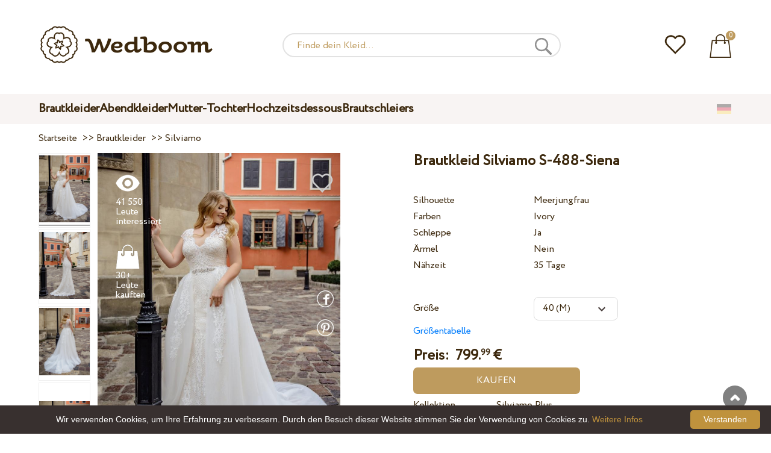

--- FILE ---
content_type: text/html; charset=UTF-8
request_url: https://wedboom.de/wedding-dresses/silviamo-s-488-Siena
body_size: 11464
content:
<!DOCTYPE html><html lang="de"><head><title>Brautkleid Silviamo S-488-Siena – Wedboom.DE – Online-Shop der Brautkleidern</title><meta http-equiv="Content-Type" content="text/html; charset=UTF-8"><meta name="description" content="kaufen Brautkleid Silviamo S-488-Siena mit Lieferung . Preis 799.99 €"><meta name="keywords" content="Silviamo, S-488-Siena"><meta name="viewport" content="width=device-width, initial-scale=1"><meta name="theme-color" content="#be9b5e"><link rel="icon" href="/favicon.ico" type="image/x-icon"><link rel="stylesheet" href="https://i.wdb.im/assets/css/normalize.min.css"><link rel="stylesheet" href="https://i.wdb.im/assets/css/style.min.css" media="screen"><head prefix= "og: http://ogp.me/ns# fb: http://ogp.me/ns/fb# product: http://ogp.me/ns/product#"><meta property="og:type" content="og:product" /><meta property="og:title" content="Brautkleid Silviamo S-488-Siena – Wedboom.DE – Online-Shop der Brautkleidern" /><meta property="og:image" content="https://i.wdb.im/products/S-488-Siena-2.800x1200.jpg" /><meta property="og:url" content="https://wedboom.de/wedding-dresses/silviamo-s-488-Siena" /><meta property="product:price:amount" content="799.99"/><meta property="product:price:currency" content="EUR"/><link rel="alternate" href="https://wedboom.ua/ru/wedding-dresses/silviamo-s-488-Siena" hreflang="ru-UA"><link rel="alternate" href="https://wedboom.ua/uk/wedding-dresses/silviamo-s-488-Siena" hreflang="uk-UA"><link rel="alternate" href="https://wedboom.md/ru/wedding-dresses/silviamo-s-488-Siena" hreflang="ru-MD"><link rel="alternate" href="https://wedboom.md/ro/wedding-dresses/silviamo-s-488-Siena" hreflang="ro-MD"><link rel="alternate" href="https://wedboom.kz/ru/wedding-dresses/silviamo-s-488-Siena" hreflang="ru-KZ"><link rel="alternate" href="https://wedboom.kz/kk/wedding-dresses/silviamo-s-488-Siena" hreflang="kk-KZ"><link rel="alternate" href="https://wedboom.pl/wedding-dresses/silviamo-s-488-Siena" hreflang="pl-PL"><link rel="alternate" href="https://wedboom.cz/wedding-dresses/silviamo-s-488-Siena" hreflang="cs-CZ"><link rel="alternate" href="https://wedboom.de/wedding-dresses/silviamo-s-488-Siena" hreflang="de-DE"><link rel="alternate" href="https://wedboom.at/wedding-dresses/silviamo-s-488-Siena" hreflang="de-AT"><link rel="alternate" href="https://wedboom.be/fr/wedding-dresses/silviamo-s-488-Siena" hreflang="fr-BE"><link rel="alternate" href="https://wedboom.be/nl/wedding-dresses/silviamo-s-488-Siena" hreflang="nl-BE"><link rel="alternate" href="https://wedboom.fr/wedding-dresses/silviamo-s-488-Siena" hreflang="fr-FR"><link rel="alternate" href="https://wedboom.it/wedding-dresses/silviamo-s-488-Siena" hreflang="it-IT"><link rel="alternate" href="https://wedboom.nl/wedding-dresses/silviamo-s-488-Siena" hreflang="nl-NL"><link rel="alternate" href="https://wedboom.ro/wedding-dresses/silviamo-s-488-Siena" hreflang="ro-RO"><link rel="alternate" href="https://wedboom.ch/de/wedding-dresses/silviamo-s-488-Siena" hreflang="de-CH"><link rel="alternate" href="https://wedboom.ch/fr/wedding-dresses/silviamo-s-488-Siena" hreflang="fr-CH"><link rel="alternate" href="https://wedboom.ch/it/wedding-dresses/silviamo-s-488-Siena" hreflang="it-CH"><link rel="alternate" href="https://wedboom.co.uk/wedding-dresses/silviamo-s-488-Siena" hreflang="en-GB"><link rel="alternate" href="https://wedboom.eu/ru/wedding-dresses/silviamo-s-488-Siena" hreflang="ru"><link rel="alternate" href="https://wedboom.eu/en/wedding-dresses/silviamo-s-488-Siena" hreflang="en"><link rel="alternate" href="https://wedboom.eu/sk/wedding-dresses/silviamo-s-488-Siena" hreflang="sk-SK"><link rel="alternate" href="https://wedboom.eu/hu/wedding-dresses/silviamo-s-488-Siena" hreflang="hu-HU"><link rel="alternate" href="https://wedboom.eu/bg/wedding-dresses/silviamo-s-488-Siena" hreflang="bg-BG"><link rel="alternate" href="https://wedboom.eu/da/wedding-dresses/silviamo-s-488-Siena" hreflang="da-DK"><link rel="alternate" href="https://wedboom.eu/lv/wedding-dresses/silviamo-s-488-Siena" hreflang="lv-LV"><link rel="alternate" href="https://wedboom.eu/lt/wedding-dresses/silviamo-s-488-Siena" hreflang="lt-LT"><link rel="alternate" href="https://wedboom.eu/et/wedding-dresses/silviamo-s-488-Siena" hreflang="et-EE"><link rel="alternate" href="https://wedboom.eu/sv/wedding-dresses/silviamo-s-488-Siena" hreflang="sv-SE"><link rel="alternate" href="https://wedboom.eu/nn/wedding-dresses/silviamo-s-488-Siena" hreflang="nn-NO"><link rel="alternate" href="https://wedboom.eu/fi/wedding-dresses/silviamo-s-488-Siena" hreflang="fi-FI"><link rel="alternate" href="https://wedboom.eu/pt/wedding-dresses/silviamo-s-488-Siena" hreflang="pt-PT"><link rel="alternate" href="https://wedboom.eu/sr/wedding-dresses/silviamo-s-488-Siena" hreflang="sr-RS"><link rel="alternate" href="https://wedboom.eu/sl/wedding-dresses/silviamo-s-488-Siena" hreflang="sl-SI"><link rel="alternate" href="https://wedboom.eu/hr/wedding-dresses/silviamo-s-488-Siena" hreflang="hr-HR"><link rel="alternate" href="https://wedboom.eu/el/wedding-dresses/silviamo-s-488-Siena" hreflang="el-GR"><link rel="alternate" href="https://wedboom.net/wedding-dresses/silviamo-s-488-Siena" hreflang="x-default"><link rel="canonical" href="https://wedboom.de/wedding-dresses/silviamo-s-488-Siena" /><link href="https://i.wdb.im/assets/scripts/magiczoomplus/magiczoomplus.css" rel="stylesheet" media="screen"><link href="https://i.wdb.im/assets/scripts/magicscroll/magicscroll.css" rel="stylesheet" media="screen"><link href="https://i.wdb.im/assets/css/mmenu.css" type="text/css" rel="stylesheet"><link href="https://i.wdb.im/assets/css/jquery-ui.min.css" rel="stylesheet" type="text/css"><script src="https://i.wdb.im/assets/js/jquery-1.8.3.min.js"></script><script src="https://i.wdb.im/assets/js/jquery-ui.min.js"></script><script async src='https://www.google.com/recaptcha/api.js'></script><script src="https://i.wdb.im/assets/js/ajax-cart.js"></script><script async src="https://i.wdb.im/assets/js/product-to-session.js"></script><script src="https://i.wdb.im/assets/js/jquery.autocomplete-min.js"></script><script src="https://i.wdb.im/assets/scripts/magiczoomplus/magiczoomplus.js"></script><script src="https://i.wdb.im/assets/scripts/magicscroll/magicscroll.js"></script><script src="https://i.wdb.im/assets/js/mmenu.js"></script><script>	
$(function() {
	$(".input_search").autocomplete({
 serviceUrl:'/ajax/search_products_de.php',
 minChars:1,
 noCache: false, 
 onSelect:
 function(suggestion){
 $(".input_search").closest('form').submit();
 },
 formatResult:
 function(suggestion, currentValue){
 var reEscape = new RegExp('(\\' + ['/', '.', '*', '+', '?', '|', '(', ')', '[', ']', '{', '}', '\\'].join('|\\') + ')', 'g');
 var pattern = '(' + currentValue.replace(reEscape, '\\$1') + ')';
 return (suggestion.data.image?"<img src='"+suggestion.data.image+"'> ":'') + suggestion.value.replace(new RegExp(pattern, 'gi'), '<strong>$1<\/strong>')+(suggestion.data.price_eur?" <span>"+suggestion.data.price_eur+" €</span>":'');
 }	
	});
});
$(function() {
	$(".input_search_mob").autocomplete({
 serviceUrl:'/ajax/search_products_de.php',
 minChars:1,
 noCache: false, 
 onSelect:
 function(suggestion){
 $(".input_search_mob").closest('form').submit();
 },
 formatResult:
 function(suggestion, currentValue){
 var reEscape = new RegExp('(\\' + ['/', '.', '*', '+', '?', '|', '(', ')', '[', ']', '{', '}', '\\'].join('|\\') + ')', 'g');
 var pattern = '(' + currentValue.replace(reEscape, '\\$1') + ')';
 return (suggestion.data.image?"<img src='"+suggestion.data.image+"'> ":'') + suggestion.value.replace(new RegExp(pattern, 'gi'), '<strong>$1<\/strong>')+(suggestion.data.price_eur?" <span>"+suggestion.data.price_eur+" €</span>":'');
 }	
	});
});
</script><script async src="https://www.googletagmanager.com/gtag/js?id=UA-52208511-1"></script><script>
 window.dataLayer = window.dataLayer || [];
 function gtag(){dataLayer.push(arguments);}
 gtag('js', new Date());
 gtag('config', 'UA-52208511-1');
	</script><script>
 var _gaq = _gaq || [];
 _gaq.push(['_setAccount', 'UA-52208511-1']);
 _gaq.push(['_setDomainName', 'wedboom.de']);
 _gaq.push(['_trackPageview']);
 (function() {
 var ga = document.createElement('script'); ga.type = 'text/javascript'; ga.async = true;
 ga.src = ('https:' == document.location.protocol ? 'https://ssl' : 'http://www') + '.google-analytics.com/ga.js';
 var s = document.getElementsByTagName('script')[0]; s.parentNode.insertBefore(ga, s);
 })();
	</script><script>(function(w,d,s,l,i){w[l]=w[l]||[];w[l].push({'gtm.start':
new Date().getTime(),event:'gtm.js'});var f=d.getElementsByTagName(s)[0],
j=d.createElement(s),dl=l!='dataLayer'?'&l='+l:'';j.async=true;j.src=
'https://www.googletagmanager.com/gtm.js?id='+i+dl;f.parentNode.insertBefore(j,f);
})(window,document,'script','dataLayer','GTM-{$version->google_gmt|escape}');</script><script>
 !function(f,b,e,v,n,t,s)
 {if(f.fbq)return;n=f.fbq=function(){n.callMethod?
 n.callMethod.apply(n,arguments):n.queue.push(arguments)};
 if(!f._fbq)f._fbq=n;n.push=n;n.loaded=!0;n.version='2.0';
 n.queue=[];t=b.createElement(e);t.async=!0;
 t.src=v;s=b.getElementsByTagName(e)[0];
 s.parentNode.insertBefore(t,s)}(window, document,'script',
 'https://connect.facebook.net/en_US/fbevents.js');
 fbq('init', '677481419402271'); 
 fbq('init', '1411245255706121');
 fbq('track', 'PageView');
</script><script type='application/ld+json'>{"@context":"https://schema.org","@type":"Organization","url":"https://wedboom.eu/","sameAs":["https://www.facebook.com/wedboom","https://www.instagram.com/wedboomstore/"],"@id":"https://wedbooom.eu/#organization","name":"Wedboom","logo":"{$settings->cdn1}/images/logo.png"}</script><script>
document.addEventListener(
"DOMContentLoaded", () => {
new Mmenu( "#my-menu", {
navbar: {
title: "Wedboom.DE – Online-Shop der Brautkleidern"
}
});
}
);
</script><script>
$(document).ready(function(){
$(window).scroll(function(){
if ($(this).scrollTop() > 100) {
$('.scrollup').fadeIn();
} else {
$('.scrollup').fadeOut();
}
});
$('.scrollup').click(function(){
$("html, body").animate({ scrollTop: 0 }, 600);
return false;
});
});
</script><script type="application/ld+json">
{
 "@context": "https://schema.org/",
 "@type": "Product",
 "productID":"13405",
 "name": "Brautkleid Silviamo S-488-Siena",
 "image": ["https://i.wdb.im/products/S-488-Siena-2.2000x3000w.jpg","https://i.wdb.im/products/S-488-Siena-4.2000x3000w.jpg","https://i.wdb.im/products/S-488-Siena-3.2000x3000w.jpg","https://i.wdb.im/products/S-488-Siena-1.2000x3000w.jpg"], 
 "description": "Brautkleid Silviamo S-488-Siena",
 "sku": "silviamo-s-488-Siena",
 "mpn": "silviamo-s-488-Siena",
 "brand": {
 "@type": "Thing",
 "name": "Silviamo"
 },
 "offers": {
 "@type": "Offer",
 "url": "https://wedboom.de/wedding-dresses/silviamo-s-488-Siena",
 "priceCurrency": "EUR",
 "price": "799.99",
 "priceValidUntil": "2026-01-27",
 "itemCondition": "New",
 "availability": "http://schema.org/InStock",
 "seller": {
 "@type": "Organization",
 "name": "Wedboom"
 }
 }
}
</script><script>
fbq('track', 'ViewContent', {
 content_name: 'Brautkleid Silviamo S-488-Siena',
 content_ids: ['13405'],
 content_type: 'product',
 product_catalog_id: '726865957738474',
 value: '799.99',
 currency: 'EUR'
});
</script><script async id="cookieinfo" src="https://i.wdb.im/assets/js/cookieinfo.min.js" data-bg="#38302f" data-fg="#FFFFFF" data-divlinkbg="#bf923d" data-link="#bf923d" data-divlink="#FFFFFF" data-cookie="CookieInfoScript" data-message="Wir verwenden Cookies, um Ihre Erfahrung zu verbessern. Durch den Besuch dieser Website stimmen Sie der Verwendung von Cookies zu." data-linkmsg="Weitere Infos" data-close-text="Verstanden"></script></head><body><noscript><img height="1" width="1" alt="" style="display:none" src="https://www.facebook.com/tr?id=677481419402271&ev=PageView&noscript=1" /></noscript><noscript><img height="1" width="1" alt="" style="display:none" src="https://www.facebook.com/tr?id=1411245255706121&ev=PageView&noscript=1" /></noscript><script>
$(window).scroll(function() {
var height = $(window).scrollTop();
if(height > 130){
$("#header-fixed").slideDown(100);
} else{
$("#header-fixed").slideUp(100);
}
});
</script><div id="header-fixed"><div id="catalog-menu-container-fix"><div id="fixed-catalog"><ul><li><a href="/wedding-dresses/">Brautkleider</a></li><li><a href="/evening-dresses/">Abendkleider</a></li><li><a href="/family-look/">Mutter-Tochter</a></li><li><a href="/boudoir-dresses/">Hochzeitsdessous</a></li><li><a href="/bridal-veils/">Brautschleiers</a></li></ul></div><div id="fixed-informer"><div class="wishlist_informer"><a href="/wishlist/"><div class="whishlist-informer-off"></div></a></div><div class="cart_informer"><script>
$(document).ready(function(){
 $(".show-cart").click(function(){
 $("#header-fixed > .cart_informer > .data").show();
 $("#header > .cart_informer > .data").show();
 $("#header-mob > .cart_informer > .data").show();
 });
 $(".close-cart").click(function(){
 $("#header-fixed > .cart_informer > .data").hide();
 $("#header > .cart_informer > .data").hide();
 $("#header-mob > .cart_informer > .data").hide();
 });
});
</script><script>
function positionCartModal() {
 const modal = document.querySelector('.modal-cart');
 if (!modal) return;
 const modalHeight = modal.offsetHeight;
 const screenHeight = window.innerHeight;
 if (modalHeight < screenHeight * 0.9) { modal.style.top = '50%'; modal.style.transform = 'translate(-50%, -50%)'; } else { modal.style.top = '5%'; modal.style.transform = 'translateX(-50%)'; } } window.addEventListener('load', positionCartModal); window.addEventListener('resize', positionCartModal); </script><div class="cart-informer-off"></div><span class="informer-items informer-items-full">0</span></a></div><div id="modal_cart" class="modal data" style="display:none"><div class="modal-cart"><div class="close-cart"><a href="#"><img src="https://i.wdb.im/images/close-b.png" alt="schließen" title="schließen"></a></div><h4>Warenkorb</h4><span>Ihr Warenkorb ist leer</span></div></div></div></div></div></div><div id="header"><div id="logo"><a href="/"><img src="https://i.wdb.im/images/logo.png" alt="Wedboom.DE" title="Wedboom.DE"></a></div><div id="search"><form action="/search"><input class="input_search" type="text" name="keyword" value="" placeholder="Finde dein Kleid..."/><input type="hidden" name="lang" value="de"><input type="image" src="[data-uri]" alt="suchen" title="suchen"></form></div><div class="wishlist_informer"><a href="/wishlist/"><div class="whishlist-informer-off"></div></a></div><div class="cart_informer"><script>
$(document).ready(function(){
 $(".show-cart").click(function(){
 $("#header-fixed > .cart_informer > .data").show();
 $("#header > .cart_informer > .data").show();
 $("#header-mob > .cart_informer > .data").show();
 });
 $(".close-cart").click(function(){
 $("#header-fixed > .cart_informer > .data").hide();
 $("#header > .cart_informer > .data").hide();
 $("#header-mob > .cart_informer > .data").hide();
 });
});
</script><script>
function positionCartModal() {
 const modal = document.querySelector('.modal-cart');
 if (!modal) return;
 const modalHeight = modal.offsetHeight;
 const screenHeight = window.innerHeight;
 if (modalHeight < screenHeight * 0.9) { modal.style.top = '50%'; modal.style.transform = 'translate(-50%, -50%)'; } else { modal.style.top = '5%'; modal.style.transform = 'translateX(-50%)'; } } window.addEventListener('load', positionCartModal); window.addEventListener('resize', positionCartModal); </script><div class="cart-informer-off"></div><span class="informer-items informer-items-full">0</span></a></div><div id="modal_cart" class="modal data" style="display:none"><div class="modal-cart"><div class="close-cart"><a href="#"><img src="https://i.wdb.im/images/close-b.png" alt="schließen" title="schließen"></a></div><h4>Warenkorb</h4><span>Ihr Warenkorb ist leer</span></div></div></div></div><div id="header-mob"><div id="menu"><a href="#my-menu"></a></div><div id="search-mob-h"><a href="#"></a></div><div id="logo-mob"><a href="/"></a></div><div class="wishlist_informer"><a href="/wishlist/"><div class="whishlist-informer-off"></div></a></div><div class="cart_informer"><script>
$(document).ready(function(){
 $(".show-cart").click(function(){
 $("#header-fixed > .cart_informer > .data").show();
 $("#header > .cart_informer > .data").show();
 $("#header-mob > .cart_informer > .data").show();
 });
 $(".close-cart").click(function(){
 $("#header-fixed > .cart_informer > .data").hide();
 $("#header > .cart_informer > .data").hide();
 $("#header-mob > .cart_informer > .data").hide();
 });
});
</script><script>
function positionCartModal() {
 const modal = document.querySelector('.modal-cart');
 if (!modal) return;
 const modalHeight = modal.offsetHeight;
 const screenHeight = window.innerHeight;
 if (modalHeight < screenHeight * 0.9) { modal.style.top = '50%'; modal.style.transform = 'translate(-50%, -50%)'; } else { modal.style.top = '5%'; modal.style.transform = 'translateX(-50%)'; } } window.addEventListener('load', positionCartModal); window.addEventListener('resize', positionCartModal); </script><div class="cart-informer-off"></div><span class="informer-items informer-items-full">0</span></a></div><div id="modal_cart" class="modal data" style="display:none"><div class="modal-cart"><div class="close-cart"><a href="#"><img src="https://i.wdb.im/images/close-b.png" alt="schließen" title="schließen"></a></div><h4>Warenkorb</h4><span>Ihr Warenkorb ist leer</span></div></div></div></div><div id="modal-search" class="modal"><script>
$(document).ready(function(){
 $("#hide-search").click(function(){
 $("#search-mob").hide();
 $("#modal-search").hide();
 MagicSlideshow.play('slideshow-1');
 });
 $("#search-mob-h").click(function(){
 $("#search-mob").show();
 $("#modal-search").show();
 MagicSlideshow.pause('slideshow-1');
 });	
});
</script><div id="search-mob"><img id="hide-search" src="https://i.wdb.im/images/px.png" alt="schließen"><form action="/search"><input class="input_search_mob" type="text" name="keyword" value="" placeholder="Finde dein Kleid..."/><input type="hidden" name="lang" value="de"><input type="image" src="[data-uri]" alt="suchen" title="suchen"></form></div></div><script>
	window.onscroll = function() {myFunction()};
	var header = document.getElementById("header-mob");
	var sticky = header.offsetTop;
	function myFunction() {
 if (window.pageYOffset > sticky) {
 header.classList.add("sticky");
 } else {
 header.classList.remove("sticky");
 }
	}	
	</script><div id="catalog-menu"><div id="catalog-menu-container"><ul><li><a href="/wedding-dresses/">Brautkleider</a></li><li><a href="/evening-dresses/">Abendkleider</a></li><li><a href="/family-look/">Mutter-Tochter</a></li><li><a href="/boudoir-dresses/">Hochzeitsdessous</a></li><li><a href="/bridal-veils/">Brautschleiers</a></li></ul><div id="versions"><div id="langs"></div><div id="flags"><a href="#" onclick="document.getElementById('international').style.display='block';MagicSlideshow.pause('slideshow-1');return false;"><img class="de flag" src="https://i.wdb.im/images/px.png" alt=""></a></div></div></div></div><div id="international" class="modal" style="display:none"><div class="modal-vers"><div id="close-lang"><a href="#" onclick="document.getElementById('international').style.display='none';return false;"><img src="[data-uri]" alt="schließen" title="schließen"></a></div><div class="international"><ul class="in-1"><li class="at"><a href="https://wedboom.at/wedding-dresses/silviamo-s-488-Siena" rel="nofollow">Österreich<span class="language">(Austria)</span></a><li class="be"><a href="https://wedboom.be/wedding-dresses/silviamo-s-488-Siena" rel="nofollow">Belgique<span class="language">(Belgium)</span></a><li class="bg"><a href="https://wedboom.eu/bg/wedding-dresses/silviamo-s-488-Siena" rel="nofollow">България<span class="language">(Bulgaria)</span></a></li><li class="hr"><a href="https://wedboom.eu/hr/wedding-dresses/silviamo-s-488-Siena" rel="nofollow">Hrvatska<span class="language">(Croatia)</span></a></li><li class="cz"><a href="https://wedboom.cz/wedding-dresses/silviamo-s-488-Siena" rel="nofollow">Česko<span class="language">(Czechia)</span></a><li class="da"><a href="https://wedboom.eu/da/wedding-dresses/silviamo-s-488-Siena" rel="nofollow">Danmark<span class="language">(Denmark)</span></a></li><li class="et"><a href="https://wedboom.eu/et/wedding-dresses/silviamo-s-488-Siena" rel="nofollow">Eesti<span class="language">(Estonia)</span></a></li><li class="fi"><a href="https://wedboom.eu/fi/wedding-dresses/silviamo-s-488-Siena" rel="nofollow">Suomi<span class="language">(Finland)</span></a></li><li class="fr"><a href="https://wedboom.fr/wedding-dresses/silviamo-s-488-Siena" rel="nofollow">France<span class="language">(France)</span></a><li class="de"><a href="https://wedboom.de/wedding-dresses/silviamo-s-488-Siena" rel="nofollow">Deutschland<span class="language">(Germany)</span></a><li class="el"><a href="https://wedboom.eu/el/wedding-dresses/silviamo-s-488-Siena" rel="nofollow">Ελλάδα<span class="language">(Greece)</span></a></li></ul><ul class="in-2"><li class="hu"><a href="https://wedboom.eu/hu/wedding-dresses/silviamo-s-488-Siena" rel="nofollow">Magyarország<span class="language">(Hungary)</span></a></li><li class="it"><a href="https://wedboom.it/wedding-dresses/silviamo-s-488-Siena" rel="nofollow">Italia<span class="language">(Italy)</span></a><li class="kz"><a href="https://wedboom.kz/kk/wedding-dresses/silviamo-s-488-Siena" rel="nofollow">Қазақстан<span class="language">(Kazakhstan)</span></a><li class="lv"><a href="https://wedboom.eu/lv/wedding-dresses/silviamo-s-488-Siena" rel="nofollow">Latvija<span class="language">(Latvia)</span></a></li><li class="lt"><a href="https://wedboom.eu/lt/wedding-dresses/silviamo-s-488-Siena" rel="nofollow">Lietuva<span class="language">(Lithuania)</span></a></li><li class="md"><a href="https://wedboom.md/ro/wedding-dresses/silviamo-s-488-Siena" rel="nofollow">Moldova<span class="language">(Moldova)</span></a><li class="nl"><a href="https://wedboom.nl/wedding-dresses/silviamo-s-488-Siena" rel="nofollow">Nederland<span class="language">(Netherlands)</span></a><li class="nn"><a href="https://wedboom.eu/nn/wedding-dresses/silviamo-s-488-Siena" rel="nofollow">Noreg<span class="language">(Norway)</span></a></li><li class="pl"><a href="https://wedboom.pl/wedding-dresses/silviamo-s-488-Siena" rel="nofollow">Polska<span class="language">(Poland)</span></a><li class="pt"><a href="https://wedboom.eu/pt/wedding-dresses/silviamo-s-488-Siena" rel="nofollow">Portugal<span class="language">(Portugal)</span></a></li><li class="ro"><a href="https://wedboom.ro/wedding-dresses/silviamo-s-488-Siena" rel="nofollow">România<span class="language">(Romania)</span></a></ul><ul class="in-3"><li class="sr"><a href="https://wedboom.eu/sr/wedding-dresses/silviamo-s-488-Siena" rel="nofollow">Србија<span class="language">(Serbia)</span></a></li><li class="sk"><a href="https://wedboom.eu/sk/wedding-dresses/silviamo-s-488-Siena" rel="nofollow">Slovensko<span class="language">(Slovakia)</span></a></li><li class="sl"><a href="https://wedboom.eu/sl/wedding-dresses/silviamo-s-488-Siena" rel="nofollow">Slovenija<span class="language">(Slovenia)</span></a></li><li class="es"><a href="https://wedboom.es/wedding-dresses/silviamo-s-488-Siena" rel="nofollow">España<span class="language">(Spain)</span></a><li class="sv"><a href="https://wedboom.eu/sv/wedding-dresses/silviamo-s-488-Siena" rel="nofollow">Sverige<span class="language">(Sweden)</span></a></li><li class="ch"><a href="https://wedboom.ch/de/wedding-dresses/silviamo-s-488-Siena" rel="nofollow">Schweiz<span class="language">(Switzerland)</span></a><li class="ua"><a href="https://wedboom.ua/uk/wedding-dresses/silviamo-s-488-Siena" rel="nofollow">Україна<span class="language">(Ukraine)</span></a><li class="uk"><a href="https://wedboom.co.uk/wedding-dresses/silviamo-s-488-Siena" rel="nofollow">United Kingdom<span class="language">(UK)</span></a><li class="eu"><a href="https://wedboom.eu/en/wedding-dresses/silviamo-s-488-Siena" rel="nofollow">Europe<span class="language">(English)</span></a><li class="net"><a href="https://wedboom.net/wedding-dresses/silviamo-s-488-Siena" rel="nofollow">International<span class="language">(English)</span></a></ul></div></div></div><script>
document.addEventListener('click', function (event) {
 const modal = event.target.closest('.modal');
 if (!modal) return;
 if (!event.target.closest('.modal-cart, .modal-vers, .modal-pay, .modal-sizes, #search-mob, #filter_block')) {
 modal.style.display = 'none';
 }
});
</script><div id="content"><script>
$(document).ready(function() {
 $('.share').click(function(e) {
 e.preventDefault();
 window.open($(this).attr('href'), 'fbShareWindow', 'height=450, width=550, top=' + ($(window).height() / 2 - 275) + ', left=' + ($(window).width() / 2 - 225) + ', toolbar=0, location=0, menubar=0, directories=0, scrollbars=0');
 return false;
 });
});
</script><script>
$(document).ready(function() {
$('.linkPinIt').click(function() {
 var url = $(this).attr('href');
 var media = $(this).attr('data-image');
 var desc = $(this).attr('data-desc');
 window.open("//www.pinterest.com/pin/create/button/"+
 "?url="+url+
 "&media="+media+
 "&description="+desc,"_blank", "toolbar=no, scrollbars=no, resizable=no, top=0, right=0, width=750, height=320");
 return false;
	});
});
$(window).scroll(function() {
var height = $(window).scrollTop();
if(height > 850){
$("#floating-add-to-cart").slideDown(100);
} else{
$("#floating-add-to-cart").slideUp(100);
}
});
</script><div class="content-container"><div id="path" xmlns:v="https://rdf.data-vocabulary.org/#"><a href="/" property="v:url" title="Wedboom.DE – Online-Shop der Brautkleidern"><span typeof="v:Breadcrumb" property="v:title">Startseite</span></a>&nbsp; >>&nbsp;<a href="/wedding-dresses/" property="v:url" class="item_link" title="Brautkleider"><span typeof="v:Breadcrumb" property="v:title">Brautkleider</span></a>
&nbsp;>>&nbsp;<a href="/wedding-dresses/silviamo/" property="v:url" class="item_link"><span typeof="v:Breadcrumb" property="v:title">Silviamo</span></a></div><div id="product-images"><div class="MagicScroll mcs-border" data-options="orientation: vertical; items: 4; arrows: inside; loop: off;"><a data-zoom-id="zoom-pictures" href="https://i.wdb.im/products/S-488-Siena-2.2000x3000w.jpg" data-image="https://i.wdb.im/products/S-488-Siena-2.800x1200.jpg"><img src="https://i.wdb.im/products/S-488-Siena-2.800x1200.jpg" alt="Свадебное платье Silviamo S-488-Siena"></a><a data-zoom-id="zoom-pictures" href="https://i.wdb.im/products/S-488-Siena-4.2000x3000w.jpg" data-image="https://i.wdb.im/products/S-488-Siena-4.800x1200.jpg"><img src="https://i.wdb.im/products/S-488-Siena-4.800x1200.jpg" alt="Свадебное платье Silviamo S-488-Siena"></a><a data-zoom-id="zoom-pictures" href="https://i.wdb.im/products/S-488-Siena-3.2000x3000w.jpg" data-image="https://i.wdb.im/products/S-488-Siena-3.800x1200.jpg"><img src="https://i.wdb.im/products/S-488-Siena-3.800x1200.jpg" alt="Свадебное платье Silviamo S-488-Siena"></a><a data-zoom-id="zoom-pictures" href="https://i.wdb.im/products/S-488-Siena-1.2000x3000w.jpg" data-image="https://i.wdb.im/products/S-488-Siena-1.800x1200.jpg"><img src="https://i.wdb.im/products/S-488-Siena-1.800x1200.jpg" alt="Свадебное платье Silviamo S-488-Siena"></a></div><div class="MagicImage "><a data-options="zoomWidth:600px; zoomHeight:450px ;zoomDistance: 100px; textHoverZoomHint: Zum Vergrößern mit der Maus über das Bild fahren;textExpandHint: Klicken Sie auf das Bild, um es zu vergrößern; textClickZoomHint: Zum Vergrößern doppeltippen" href="https://i.wdb.im/products/S-488-Siena-2.2000x3000w.jpg" class="MagicZoomPlus" id="zoom-pictures"><img class="list" src="https://i.wdb.im/products/S-488-Siena-2.800x1200.jpg" title="Brautkleid Silviamo S-488-Siena" alt="Brautkleid Silviamo S-488-Siena"></a><div class="hover-product"><div class="product-wish"><a href="/wishlist?id=13405" class="addps" id="addToWishListButton" data-id='13405' data-key='wishlist' data-informer='1' data-result-text='<img src="https://i.wdb.im/design/wedboom/images/heart-on.png">'><img src="https://i.wdb.im/design/wedboom/images/heart-off.png" title="Zu Favoriten hinzufügen"></a><script>
 var a = document.getElementById('addToWishListButton');
 a.addEventListener(
 'click', 
 function() { 
	fbq('track', 'AddToWishlist', {
 content_ids: ['13405'],
 content_type: 'product',
 product_catalog_id: '726865957738474',
 value: '799.99',
 currency: 'EUR' 
	}); 
	_gaq.push(['_trackEvent', '[Page Type]', 'Add to Wishlist', '[Brautkleid Silviamo S-488-Siena]']); 
 },
 false
 );
</script></div><div class="product-views"><img src="https://i.wdb.im/images/px.png" alt="Leute interessiert">
41 550 Leute interessiert
</div><div class="product-bought"><img src="https://i.wdb.im/images/px.png" alt="Leute kauften">
30+ Leute kauften
</div><div class="product-share-pt"><a href="https://wedboom.de/wedding-dresses/silviamo-s-488-Siena" data-image="https://i.wdb.im/products/S-488-Siena-2.800x1200.jpg" data-desc="Brautkleid Silviamo S-488-Siena - Wedboom.DE" class="linkPinIt"><img alt="" src="https://i.wdb.im/images/px.png"></a></div><div class="product-share-fb"><a href="https://www.facebook.com/sharer.php?u=https://wedboom.de/wedding-dresses/silviamo-s-488-Siena" class="share"><img alt="" src="https://i.wdb.im/images/px.png"></a></div></div></div></div><div id="product-cred"><h1>Brautkleid Silviamo S-488-Siena</h1><form id="cart" action="cart" method="get"><ul class="product-features"><li><label>Silhouette</label><span>Meerjungfrau</span></li><li><label>Farben</label><span>Ivory</span></li><li><label>Schleppe</label><span>Ja</span></li><li><label>Ärmel</label><span>Nein</span></li><li><label>Nähzeit</label><span>35 Tage</span></li><li><span>&nbsp;</span></li><li><select name="variant" style="display:none"><option value="58075">
 Ivory
 </option></select></li><li><label>Größe</label><span><select name="size" id="sizes" class="var-select"><option value="34">34 (XS)</option><option value="36">36 (S)</option><option value="38">38 (S)</option><option value="40" selected>40 (M)</option><option value="42">42 (M)</option><option value="44">44 (L)</option><option value="46">46 (L)</option><option value="no">individuell</option></select></span><select id="compute_select"><option id="compute_option">&nbsp;</option></select><script> 
 $(document).ready(function() {
 $("#compute_option").html($('#sizes option:selected').text()); 
 $("#sizes").width($("#compute_select").width()); 
 $('#sizes').change(function(){
 $("#compute_option").html($('#sizes option:selected').text()); 
 $(this).width($("#compute_select").width()); 
 });
 $("#compute_option").html($('#colors option:selected').text()); 
 $("#colors").width($("#compute_select").width()); 
 $('#colors').change(function(){
 $("#compute_option").html($('#colors option:selected').text()); 
 $(this).width($("#compute_select").width()); 
 }); 
 }); 
 </script><script>
 function setAccessType(anonymous) {
 var cell = document.getElementById('credentials');
 var elements = cell.getElementsByTagName('INPUT');
 for (var i = 0; i < elements.length; i++) { if (anonymous) { elements[i].setAttribute('disabled','disabled') } else { elements[i].removeAttribute('disabled') } } } </script><script>
 var select = document.getElementById('sizes'),
 onChange = function(event) {
 var shown = this.options[this.selectedIndex].value == 'no';
 document.getElementById('measurements').style.display = shown ? 'block' : 'none';
 };
 if (select.addEventListener) {
 select.addEventListener('change', onChange, false);
 } else {
 select.attachEvent('onchange', function() {
 onChange.apply(select, arguments);
 });
 }
 </script><table style="display:none;" id="measurements"><tr><td colspan="3"><label class="container">Ich bin nicht sicher in meinem Gemäß. Ich werde später klären.<input class="checkmark" onclick="setAccessType(this.checked)" type="checkbox" name="iam" /><span class="checkmark"></span></label></td></tr><tr id="credentials"><td><table><tr><td><b>Brustumfang:</b></td><td><input type="text" class="input_sizes" name="bust" maxlength="6" value="" /> cm </td></tr><tr><td><b>Taille:</b></td><td><input type="text" class="input_sizes" name="waist" maxlength="6" value="" /> cm </td></tr></table></td><td></td><td><table><tr><td><b>Hüftumfang:</b></td><td><input type="text" class="input_sizes" name="hip" maxlength="6" value="" /> cm </td></tr><tr><td><b>Unter den Brüsten:</b></td><td><input type="text" class="input_sizes" name="chest" maxlength="6" value="" /> cm </td></tr></table></td></tr></table></li><li><a href="#" onclick="document.getElementById('si-zes').style.display='block';return false;">Größentabelle</a></li></ul><div id="si-zes" class="modal" style="display:none"><div class="modal-sizes"><div id="close-sizes"><a href="#" onclick="document.getElementById('si-zes').style.display='none';return false;"><img src="https://i.wdb.im/images/close-b.png" alt="schließen" title="schließen"></a></div><h4>Größentabelle</h4><div class="modal-si-zes"><table><tbody><tr><th>Größe
</th><td>34 (XS)
</td><td>36 (S)
</td><td>38 (S)
</td><td>40 (M)
</td><td>42 (M)
</td><td>44 (L)
</td><td>46 (L)
</td></tr><tr><th>Brustumfang
</th><td>80
</td><td>84
</td><td>88
</td><td>92
</td><td>96
</td><td>100
</td><td>104
</td></tr><tr><th>Bereich
</th><td>78-82
</td><td>82-86
</td><td>86-90
</td><td>90-94
</td><td>94-98
</td><td>98-102
</td><td>102-107
</td></tr><tr><th>Taille
</th><td>60
</td><td>64
</td><td>68
</td><td>72
</td><td>76
</td><td>80
</td><td>84
</td></tr><tr><th>Bereich
</th><td>59-61
</td><td>63-65
</td><td>67-69
</td><td>71-73
</td><td>75-77
</td><td>79-81
</td><td>83-85
</td></tr><tr><th>Hüftumfang
</th><td>88
</td><td>92
</td><td>96
</td><td>100
</td><td>104
</td><td>108
</td><td>112
</td></tr><tr><th>Bereich
</th><td>86-90
</td><td>90-94
</td><td>94-98
</td><td>98-102
</td><td>102-106
</td><td>106-110
</td><td>110-115
</td></tr></tbody></table></div></div></div><div class="product-price">Preis:&nbsp;
 <span class="pric">799.<span class="cents">99</span> €</span></div><input type="submit" class="add-to-cart" id="addToCartButton" value="kaufen" data-result-text="kaufen"><script>
 var submit = document.getElementById('addToCartButton');
 submit.addEventListener(
 'click', 
 function() { 
 fbq('track', 'AddToCart', {
 content_ids: ['13405'],
 content_type: 'product',
 product_catalog_id: '726865957738474',
 value: '799.99',
 currency: 'EUR' 
 }); 
 _gaq.push(['_trackEvent', '[Page Type]', 'Add to Cart', '[Brautkleid Silviamo S-488-Siena]']);
 },
 false
 );
</script><div id="floating-add-to-cart"><div id="floating-left"><div id="floating-price">Preis:&nbsp;<span class="pric">799.<span class="cents">99</span> €</span></div></div><div id="floating-right"><input type="submit" class="add-to-cart" id="addToCartButtonF" value="kaufen" data-result-text="kaufen"><script>
var submitf = document.getElementById('addToCartButtonF');
submitf.addEventListener(
'click', 
function() { 
fbq('track', 'AddToCart', {
 content_ids: ['13405'],
 content_type: 'product',
 product_catalog_id: '726865957738474',
 value: '799.99',
 currency: 'EUR' 
}); 
_gaq.push(['_trackEvent', '[Page Type]', 'Add to Cart', '[Brautkleid Silviamo S-488-Siena]']);
},
false
);
</script></div></div></form><ul class="product-features"><li><label>Kollektion</label><span><a href="/collections/silviamo-plus/">Silviamo Plus</a></span></li><li><label>Transformer</label><span>Ja</span></li><li><label>Marke</label><span><a href="/wedding-dresses/silviamo/">Silviamo</a></span></li></ul><hr><div id="product-buns-left"><img class="shipping" src="https://i.wdb.im/images/px.png" alt=""><span>Versand kostenfrei</span><img class="warranty" src="https://i.wdb.im/images/px.png" alt=""><span>Qualitätssicherung</span></div><div id="product-buns-right"><img class="return" src="https://i.wdb.im/images/px.png" alt=""><span>14 Tage Rückgaberecht</span><img class="original" src="https://i.wdb.im/images/px.png" alt=""><span style="padding-top:15px;">Original</span></div></div><script>
 $( function() {
 $( "#product-tabs" ).tabs();
 } );
 </script></div><div id="product-tabs-container"><div class="content-container"><div id="product-tabs"><ul><li><a href="#description">Beschreibung</a></li><li><a href="#questions">Frage - Antwort</a></li><li><a href="#reviews">Bewertungen</a></li></ul><div id="description"><div class="product_description"></div><ul class="features"><li><label>Silhouette</label><span>Meerjungfrau</span></li><li><label>Kollektion</label><span><a href="/collections/silviamo-plus/">Silviamo Plus</a></span></li><li><label>Farben</label><span>Ivory</span></li><li><label>Schleppe</label><span>Ja</span></li><li><label>Ärmel</label><span>Nein</span></li><li><label>Transformer</label><span>Ja</span></li><li><label>Nähzeit</label><span>35 Tage</span></li><li><label>Marke</label><span><a href="/wedding-dresses/silviamo/">Silviamo</a>, Ukraine</span></li></ul></div><div id="questions"><div id="comments"><h4>Frage / Antwort</h4><span>
 Seien Sie der Erste, der Ihre Frage stellt.
	</span><form class="comment_form" id="add-comment" method="post"><h4>Eine Frage stellen</h4><textarea class="comment_textarea" id="comment_text" name="text" placeholder="&nbsp;Deine Frage"></textarea><input class="input_name" type="text" id="comment_name" name="name" value="" placeholder="&nbsp;&nbsp;&nbsp;Ihr Name" /><div class="g-recaptcha" data-sitekey="6LdrBiwUAAAAAKt95zkSyxbNANowh5eXmNhqb-FM"></div><input type="hidden" name="review" value="0" /><input type="hidden" name="city" value="" /><input class="add-to-cart" type="submit" name="comment" value="Senden" /></form></div></div><div id="reviews"><div id="comments-reviews"><h4>Bewertungen</h4><span>
 Wir würden uns freuen, wenn Sie eine Bewertung abgeben.
	</span><form class="comment_form" id="add-review" method="post"><h4>Schreiben Sie eine Bewertung</h4><textarea class="comment_textarea" id="feedback_text" name="text" placeholder="&nbsp;Dein Feedback"></textarea><input class="input_name" type="text" id="feedback_name" name="name" value="" placeholder="&nbsp;&nbsp;&nbsp;Ihr Name" /><input class="input_name" type="text" id="feedback_city" name="city" value="" placeholder="&nbsp;&nbsp;&nbsp;Deine Stadt" /><div class="g-recaptcha" data-sitekey="6LdrBiwUAAAAAKt95zkSyxbNANowh5eXmNhqb-FM"></div><input type="hidden" name="review" value="1" /><input class="add-to-cart" type="submit" name="comment" value="Senden" /></form></div></div></div></div></div><div id="product-collections"><div class="content-container"><div id="this-collection-hl"><h2>Kleider aus dieser Kollektion</h2><a href="/wedding-dresses/silviamo/">Alle Kleider Silviamo</a></div><div class="MagicScroll" id="this-collection-items" data-options="pagination: true; items: 4; mode: animation; arrows: inside; loop: on"><a href="/wedding-dresses/silviamo-s-481-salma"><img src="https://i.wdb.im/products/S-481-Salma-2.400x600.jpg" alt="Brautkleid Silviamo S-481-Salma"></a><a href="/wedding-dresses/silviamo-s-482-shannon"><img src="https://i.wdb.im/products/S-482-Shannon-2.400x600.jpg" alt="Brautkleid Silviamo S-482-Shannon"></a><a href="/wedding-dresses/silviamo-s-483-shelby"><img src="https://i.wdb.im/products/S-483-Shelby-2.400x600.jpg" alt="Brautkleid Silviamo S-483-Shelby"></a><a href="/wedding-dresses/silviamo-s-484-sherry"><img src="https://i.wdb.im/products/S-484-Sherry-2.400x600.jpg" alt="Brautkleid Silviamo S-484-Sherry"></a><a href="/wedding-dresses/silviamo-s-485-scylla"><img src="https://i.wdb.im/products/S-485-Scylla-2.400x600.jpg" alt="Brautkleid Silviamo S-485-Scylla"></a><a href="/wedding-dresses/silviamo-s-486-sierra"><img src="https://i.wdb.im/products/S-486-Sierra-3.400x600.jpg" alt="Brautkleid Silviamo S-486-Sierra"></a><a href="/wedding-dresses/silviamo-s-487-susie"><img src="https://i.wdb.im/products/S-487-Susie-2.400x600.jpg" alt="Brautkleid Silviamo S-487-Susie"></a><a href="/wedding-dresses/silviamo-s-488-Siena"><img src="https://i.wdb.im/products/S-488-Siena-2.400x600.jpg" alt="Brautkleid Silviamo S-488-Siena"></a><a href="/wedding-dresses/silviamo-s-489-Simona"><img src="https://i.wdb.im/products/S-489-Simona-2.400x600.jpg" alt="Brautkleid Silviamo S-489-Simona"></a><a href="/wedding-dresses/silviamo-s-490-Selia"><img src="https://i.wdb.im/products/S-490-Selia-2.400x600.jpg" alt="Brautkleid Silviamo S-490-Selia"></a><a href="/wedding-dresses/silviamo-s-491-shadi"><img src="https://i.wdb.im/products/S-491-Shadi-2.400x600.jpg" alt="Brautkleid Silviamo S-491-Shadi"></a></div></div></div><div id="close-video"><img class="hide" src="https://i.wdb.im/images/px.png" alt="schließen"></div></div><div id="footer"><div id="left-footer"></div><div id="logo-footer"><a href="/"><img src="https://i.wdb.im/images/logo-footer.png" alt="Wedboom" title="Wedboom"></a><br /><span>&copy; 2014 - 2026, <a href="https://wedboom.de/">Wedboom.DE</a>, Alle Rechte vorbehalten.</span></div><div id="col-footer-1"><ul><li class="b">Information</li><li><a href="/help/" title="Hilfe">Hilfe</a></li><li><a href="/delivery/" title="Begleichung und Bestellung">Begleichung und Bestellung</a></li><li><a href="/return-policy/" title="Rückführungspolitik">Rückführungspolitik</a></li><li><a href="/public-offer/" title=""></a></li><li><a href="/privacy-policy/" title=""></a></li><li><a href="/sizes/" title="Kleidergrößen">Kleidergrößen</a></li></ul></div><div id="col-footer-2"><ul><li class="b">Über uns</li><li><a href="/why-us/" title=""></a></li><li><a href="/reviews/" title="Bewertungen">Bewertungen</a></li><li><a href="/contacts/" title="Kontakte">Kontakte</a></li><li>&nbsp;</li></ul><div id="vers-mob"><a href="#" onclick="document.getElementById('international').style.display='block';return false;"><img class="flag de" src="https://i.wdb.im/images/px.png" alt=""></a></div></div><div id="col-footer-3"></div><div id="social-footer"><a href="https://www.instagram.com/wedboomstore/" target="_blank"><img class="instagram-img" src="https://i.wdb.im/images/px.png" alt="Instagram" title="Instagram"></a><a href="https://www.facebook.com/wedboom/" target="_blank"><img class="facebook-img" src="https://i.wdb.im/images/px.png" alt="Facebook" title="Facebook"></a></div></div><nav id="my-menu"><ul><li class="b-m">Katalog</li><li class="l-m"><a href="/wedding-dresses/">Brautkleider</a></li><li class="l-m"><a href="/evening-dresses/">Abendkleider</a></li><li class="l-m"><a href="/family-look/">Mutter-Tochter</a></li><li class="l-m"><a href="/boudoir-dresses/">Hochzeitsdessous</a></li><li class="l-m"><a href="/bridal-veils/">Brautschleiers</a></li><li class="b-m">Kontaktieren Sie uns</li><li class="img-m1"><a href="https://m.me/wedboom/"><img class="messenger-img" src="https://i.wdb.im/images/px.png" alt="Messenger" title="Messenger"></a><a href="https://wdb.im/wa"><img class="whatsapp-img" src="https://i.wdb.im/images/px.png" alt="WhatsApp" title="WhatsApp"></a><a href="viber://pa?chatURI=wedboom"><img class="viber-img" src="https://i.wdb.im/images/px.png" alt="Viber" title="Viber"></a></li><li class="b-m">Folgen Sie uns</li><li class="img-m2"><a href="https://www.instagram.com/wedboomstore/" target="_blank"><img class="instagram-img" src="https://i.wdb.im/images/px.png" alt="Instagram" title="Instagram"></a><a href="https://www.facebook.com/wedboom/" target="_blank"><img class="facebook-img" src="https://i.wdb.im/images/px.png" alt="Facebook" title="Facebook"></a></li></ul></nav><a href="#" class="scrollup">Nach oben</a></body></html>

--- FILE ---
content_type: text/html; charset=utf-8
request_url: https://www.google.com/recaptcha/api2/anchor?ar=1&k=6LdrBiwUAAAAAKt95zkSyxbNANowh5eXmNhqb-FM&co=aHR0cHM6Ly93ZWRib29tLmRlOjQ0Mw..&hl=en&v=PoyoqOPhxBO7pBk68S4YbpHZ&size=normal&anchor-ms=20000&execute-ms=30000&cb=75su13buc717
body_size: 50396
content:
<!DOCTYPE HTML><html dir="ltr" lang="en"><head><meta http-equiv="Content-Type" content="text/html; charset=UTF-8">
<meta http-equiv="X-UA-Compatible" content="IE=edge">
<title>reCAPTCHA</title>
<style type="text/css">
/* cyrillic-ext */
@font-face {
  font-family: 'Roboto';
  font-style: normal;
  font-weight: 400;
  font-stretch: 100%;
  src: url(//fonts.gstatic.com/s/roboto/v48/KFO7CnqEu92Fr1ME7kSn66aGLdTylUAMa3GUBHMdazTgWw.woff2) format('woff2');
  unicode-range: U+0460-052F, U+1C80-1C8A, U+20B4, U+2DE0-2DFF, U+A640-A69F, U+FE2E-FE2F;
}
/* cyrillic */
@font-face {
  font-family: 'Roboto';
  font-style: normal;
  font-weight: 400;
  font-stretch: 100%;
  src: url(//fonts.gstatic.com/s/roboto/v48/KFO7CnqEu92Fr1ME7kSn66aGLdTylUAMa3iUBHMdazTgWw.woff2) format('woff2');
  unicode-range: U+0301, U+0400-045F, U+0490-0491, U+04B0-04B1, U+2116;
}
/* greek-ext */
@font-face {
  font-family: 'Roboto';
  font-style: normal;
  font-weight: 400;
  font-stretch: 100%;
  src: url(//fonts.gstatic.com/s/roboto/v48/KFO7CnqEu92Fr1ME7kSn66aGLdTylUAMa3CUBHMdazTgWw.woff2) format('woff2');
  unicode-range: U+1F00-1FFF;
}
/* greek */
@font-face {
  font-family: 'Roboto';
  font-style: normal;
  font-weight: 400;
  font-stretch: 100%;
  src: url(//fonts.gstatic.com/s/roboto/v48/KFO7CnqEu92Fr1ME7kSn66aGLdTylUAMa3-UBHMdazTgWw.woff2) format('woff2');
  unicode-range: U+0370-0377, U+037A-037F, U+0384-038A, U+038C, U+038E-03A1, U+03A3-03FF;
}
/* math */
@font-face {
  font-family: 'Roboto';
  font-style: normal;
  font-weight: 400;
  font-stretch: 100%;
  src: url(//fonts.gstatic.com/s/roboto/v48/KFO7CnqEu92Fr1ME7kSn66aGLdTylUAMawCUBHMdazTgWw.woff2) format('woff2');
  unicode-range: U+0302-0303, U+0305, U+0307-0308, U+0310, U+0312, U+0315, U+031A, U+0326-0327, U+032C, U+032F-0330, U+0332-0333, U+0338, U+033A, U+0346, U+034D, U+0391-03A1, U+03A3-03A9, U+03B1-03C9, U+03D1, U+03D5-03D6, U+03F0-03F1, U+03F4-03F5, U+2016-2017, U+2034-2038, U+203C, U+2040, U+2043, U+2047, U+2050, U+2057, U+205F, U+2070-2071, U+2074-208E, U+2090-209C, U+20D0-20DC, U+20E1, U+20E5-20EF, U+2100-2112, U+2114-2115, U+2117-2121, U+2123-214F, U+2190, U+2192, U+2194-21AE, U+21B0-21E5, U+21F1-21F2, U+21F4-2211, U+2213-2214, U+2216-22FF, U+2308-230B, U+2310, U+2319, U+231C-2321, U+2336-237A, U+237C, U+2395, U+239B-23B7, U+23D0, U+23DC-23E1, U+2474-2475, U+25AF, U+25B3, U+25B7, U+25BD, U+25C1, U+25CA, U+25CC, U+25FB, U+266D-266F, U+27C0-27FF, U+2900-2AFF, U+2B0E-2B11, U+2B30-2B4C, U+2BFE, U+3030, U+FF5B, U+FF5D, U+1D400-1D7FF, U+1EE00-1EEFF;
}
/* symbols */
@font-face {
  font-family: 'Roboto';
  font-style: normal;
  font-weight: 400;
  font-stretch: 100%;
  src: url(//fonts.gstatic.com/s/roboto/v48/KFO7CnqEu92Fr1ME7kSn66aGLdTylUAMaxKUBHMdazTgWw.woff2) format('woff2');
  unicode-range: U+0001-000C, U+000E-001F, U+007F-009F, U+20DD-20E0, U+20E2-20E4, U+2150-218F, U+2190, U+2192, U+2194-2199, U+21AF, U+21E6-21F0, U+21F3, U+2218-2219, U+2299, U+22C4-22C6, U+2300-243F, U+2440-244A, U+2460-24FF, U+25A0-27BF, U+2800-28FF, U+2921-2922, U+2981, U+29BF, U+29EB, U+2B00-2BFF, U+4DC0-4DFF, U+FFF9-FFFB, U+10140-1018E, U+10190-1019C, U+101A0, U+101D0-101FD, U+102E0-102FB, U+10E60-10E7E, U+1D2C0-1D2D3, U+1D2E0-1D37F, U+1F000-1F0FF, U+1F100-1F1AD, U+1F1E6-1F1FF, U+1F30D-1F30F, U+1F315, U+1F31C, U+1F31E, U+1F320-1F32C, U+1F336, U+1F378, U+1F37D, U+1F382, U+1F393-1F39F, U+1F3A7-1F3A8, U+1F3AC-1F3AF, U+1F3C2, U+1F3C4-1F3C6, U+1F3CA-1F3CE, U+1F3D4-1F3E0, U+1F3ED, U+1F3F1-1F3F3, U+1F3F5-1F3F7, U+1F408, U+1F415, U+1F41F, U+1F426, U+1F43F, U+1F441-1F442, U+1F444, U+1F446-1F449, U+1F44C-1F44E, U+1F453, U+1F46A, U+1F47D, U+1F4A3, U+1F4B0, U+1F4B3, U+1F4B9, U+1F4BB, U+1F4BF, U+1F4C8-1F4CB, U+1F4D6, U+1F4DA, U+1F4DF, U+1F4E3-1F4E6, U+1F4EA-1F4ED, U+1F4F7, U+1F4F9-1F4FB, U+1F4FD-1F4FE, U+1F503, U+1F507-1F50B, U+1F50D, U+1F512-1F513, U+1F53E-1F54A, U+1F54F-1F5FA, U+1F610, U+1F650-1F67F, U+1F687, U+1F68D, U+1F691, U+1F694, U+1F698, U+1F6AD, U+1F6B2, U+1F6B9-1F6BA, U+1F6BC, U+1F6C6-1F6CF, U+1F6D3-1F6D7, U+1F6E0-1F6EA, U+1F6F0-1F6F3, U+1F6F7-1F6FC, U+1F700-1F7FF, U+1F800-1F80B, U+1F810-1F847, U+1F850-1F859, U+1F860-1F887, U+1F890-1F8AD, U+1F8B0-1F8BB, U+1F8C0-1F8C1, U+1F900-1F90B, U+1F93B, U+1F946, U+1F984, U+1F996, U+1F9E9, U+1FA00-1FA6F, U+1FA70-1FA7C, U+1FA80-1FA89, U+1FA8F-1FAC6, U+1FACE-1FADC, U+1FADF-1FAE9, U+1FAF0-1FAF8, U+1FB00-1FBFF;
}
/* vietnamese */
@font-face {
  font-family: 'Roboto';
  font-style: normal;
  font-weight: 400;
  font-stretch: 100%;
  src: url(//fonts.gstatic.com/s/roboto/v48/KFO7CnqEu92Fr1ME7kSn66aGLdTylUAMa3OUBHMdazTgWw.woff2) format('woff2');
  unicode-range: U+0102-0103, U+0110-0111, U+0128-0129, U+0168-0169, U+01A0-01A1, U+01AF-01B0, U+0300-0301, U+0303-0304, U+0308-0309, U+0323, U+0329, U+1EA0-1EF9, U+20AB;
}
/* latin-ext */
@font-face {
  font-family: 'Roboto';
  font-style: normal;
  font-weight: 400;
  font-stretch: 100%;
  src: url(//fonts.gstatic.com/s/roboto/v48/KFO7CnqEu92Fr1ME7kSn66aGLdTylUAMa3KUBHMdazTgWw.woff2) format('woff2');
  unicode-range: U+0100-02BA, U+02BD-02C5, U+02C7-02CC, U+02CE-02D7, U+02DD-02FF, U+0304, U+0308, U+0329, U+1D00-1DBF, U+1E00-1E9F, U+1EF2-1EFF, U+2020, U+20A0-20AB, U+20AD-20C0, U+2113, U+2C60-2C7F, U+A720-A7FF;
}
/* latin */
@font-face {
  font-family: 'Roboto';
  font-style: normal;
  font-weight: 400;
  font-stretch: 100%;
  src: url(//fonts.gstatic.com/s/roboto/v48/KFO7CnqEu92Fr1ME7kSn66aGLdTylUAMa3yUBHMdazQ.woff2) format('woff2');
  unicode-range: U+0000-00FF, U+0131, U+0152-0153, U+02BB-02BC, U+02C6, U+02DA, U+02DC, U+0304, U+0308, U+0329, U+2000-206F, U+20AC, U+2122, U+2191, U+2193, U+2212, U+2215, U+FEFF, U+FFFD;
}
/* cyrillic-ext */
@font-face {
  font-family: 'Roboto';
  font-style: normal;
  font-weight: 500;
  font-stretch: 100%;
  src: url(//fonts.gstatic.com/s/roboto/v48/KFO7CnqEu92Fr1ME7kSn66aGLdTylUAMa3GUBHMdazTgWw.woff2) format('woff2');
  unicode-range: U+0460-052F, U+1C80-1C8A, U+20B4, U+2DE0-2DFF, U+A640-A69F, U+FE2E-FE2F;
}
/* cyrillic */
@font-face {
  font-family: 'Roboto';
  font-style: normal;
  font-weight: 500;
  font-stretch: 100%;
  src: url(//fonts.gstatic.com/s/roboto/v48/KFO7CnqEu92Fr1ME7kSn66aGLdTylUAMa3iUBHMdazTgWw.woff2) format('woff2');
  unicode-range: U+0301, U+0400-045F, U+0490-0491, U+04B0-04B1, U+2116;
}
/* greek-ext */
@font-face {
  font-family: 'Roboto';
  font-style: normal;
  font-weight: 500;
  font-stretch: 100%;
  src: url(//fonts.gstatic.com/s/roboto/v48/KFO7CnqEu92Fr1ME7kSn66aGLdTylUAMa3CUBHMdazTgWw.woff2) format('woff2');
  unicode-range: U+1F00-1FFF;
}
/* greek */
@font-face {
  font-family: 'Roboto';
  font-style: normal;
  font-weight: 500;
  font-stretch: 100%;
  src: url(//fonts.gstatic.com/s/roboto/v48/KFO7CnqEu92Fr1ME7kSn66aGLdTylUAMa3-UBHMdazTgWw.woff2) format('woff2');
  unicode-range: U+0370-0377, U+037A-037F, U+0384-038A, U+038C, U+038E-03A1, U+03A3-03FF;
}
/* math */
@font-face {
  font-family: 'Roboto';
  font-style: normal;
  font-weight: 500;
  font-stretch: 100%;
  src: url(//fonts.gstatic.com/s/roboto/v48/KFO7CnqEu92Fr1ME7kSn66aGLdTylUAMawCUBHMdazTgWw.woff2) format('woff2');
  unicode-range: U+0302-0303, U+0305, U+0307-0308, U+0310, U+0312, U+0315, U+031A, U+0326-0327, U+032C, U+032F-0330, U+0332-0333, U+0338, U+033A, U+0346, U+034D, U+0391-03A1, U+03A3-03A9, U+03B1-03C9, U+03D1, U+03D5-03D6, U+03F0-03F1, U+03F4-03F5, U+2016-2017, U+2034-2038, U+203C, U+2040, U+2043, U+2047, U+2050, U+2057, U+205F, U+2070-2071, U+2074-208E, U+2090-209C, U+20D0-20DC, U+20E1, U+20E5-20EF, U+2100-2112, U+2114-2115, U+2117-2121, U+2123-214F, U+2190, U+2192, U+2194-21AE, U+21B0-21E5, U+21F1-21F2, U+21F4-2211, U+2213-2214, U+2216-22FF, U+2308-230B, U+2310, U+2319, U+231C-2321, U+2336-237A, U+237C, U+2395, U+239B-23B7, U+23D0, U+23DC-23E1, U+2474-2475, U+25AF, U+25B3, U+25B7, U+25BD, U+25C1, U+25CA, U+25CC, U+25FB, U+266D-266F, U+27C0-27FF, U+2900-2AFF, U+2B0E-2B11, U+2B30-2B4C, U+2BFE, U+3030, U+FF5B, U+FF5D, U+1D400-1D7FF, U+1EE00-1EEFF;
}
/* symbols */
@font-face {
  font-family: 'Roboto';
  font-style: normal;
  font-weight: 500;
  font-stretch: 100%;
  src: url(//fonts.gstatic.com/s/roboto/v48/KFO7CnqEu92Fr1ME7kSn66aGLdTylUAMaxKUBHMdazTgWw.woff2) format('woff2');
  unicode-range: U+0001-000C, U+000E-001F, U+007F-009F, U+20DD-20E0, U+20E2-20E4, U+2150-218F, U+2190, U+2192, U+2194-2199, U+21AF, U+21E6-21F0, U+21F3, U+2218-2219, U+2299, U+22C4-22C6, U+2300-243F, U+2440-244A, U+2460-24FF, U+25A0-27BF, U+2800-28FF, U+2921-2922, U+2981, U+29BF, U+29EB, U+2B00-2BFF, U+4DC0-4DFF, U+FFF9-FFFB, U+10140-1018E, U+10190-1019C, U+101A0, U+101D0-101FD, U+102E0-102FB, U+10E60-10E7E, U+1D2C0-1D2D3, U+1D2E0-1D37F, U+1F000-1F0FF, U+1F100-1F1AD, U+1F1E6-1F1FF, U+1F30D-1F30F, U+1F315, U+1F31C, U+1F31E, U+1F320-1F32C, U+1F336, U+1F378, U+1F37D, U+1F382, U+1F393-1F39F, U+1F3A7-1F3A8, U+1F3AC-1F3AF, U+1F3C2, U+1F3C4-1F3C6, U+1F3CA-1F3CE, U+1F3D4-1F3E0, U+1F3ED, U+1F3F1-1F3F3, U+1F3F5-1F3F7, U+1F408, U+1F415, U+1F41F, U+1F426, U+1F43F, U+1F441-1F442, U+1F444, U+1F446-1F449, U+1F44C-1F44E, U+1F453, U+1F46A, U+1F47D, U+1F4A3, U+1F4B0, U+1F4B3, U+1F4B9, U+1F4BB, U+1F4BF, U+1F4C8-1F4CB, U+1F4D6, U+1F4DA, U+1F4DF, U+1F4E3-1F4E6, U+1F4EA-1F4ED, U+1F4F7, U+1F4F9-1F4FB, U+1F4FD-1F4FE, U+1F503, U+1F507-1F50B, U+1F50D, U+1F512-1F513, U+1F53E-1F54A, U+1F54F-1F5FA, U+1F610, U+1F650-1F67F, U+1F687, U+1F68D, U+1F691, U+1F694, U+1F698, U+1F6AD, U+1F6B2, U+1F6B9-1F6BA, U+1F6BC, U+1F6C6-1F6CF, U+1F6D3-1F6D7, U+1F6E0-1F6EA, U+1F6F0-1F6F3, U+1F6F7-1F6FC, U+1F700-1F7FF, U+1F800-1F80B, U+1F810-1F847, U+1F850-1F859, U+1F860-1F887, U+1F890-1F8AD, U+1F8B0-1F8BB, U+1F8C0-1F8C1, U+1F900-1F90B, U+1F93B, U+1F946, U+1F984, U+1F996, U+1F9E9, U+1FA00-1FA6F, U+1FA70-1FA7C, U+1FA80-1FA89, U+1FA8F-1FAC6, U+1FACE-1FADC, U+1FADF-1FAE9, U+1FAF0-1FAF8, U+1FB00-1FBFF;
}
/* vietnamese */
@font-face {
  font-family: 'Roboto';
  font-style: normal;
  font-weight: 500;
  font-stretch: 100%;
  src: url(//fonts.gstatic.com/s/roboto/v48/KFO7CnqEu92Fr1ME7kSn66aGLdTylUAMa3OUBHMdazTgWw.woff2) format('woff2');
  unicode-range: U+0102-0103, U+0110-0111, U+0128-0129, U+0168-0169, U+01A0-01A1, U+01AF-01B0, U+0300-0301, U+0303-0304, U+0308-0309, U+0323, U+0329, U+1EA0-1EF9, U+20AB;
}
/* latin-ext */
@font-face {
  font-family: 'Roboto';
  font-style: normal;
  font-weight: 500;
  font-stretch: 100%;
  src: url(//fonts.gstatic.com/s/roboto/v48/KFO7CnqEu92Fr1ME7kSn66aGLdTylUAMa3KUBHMdazTgWw.woff2) format('woff2');
  unicode-range: U+0100-02BA, U+02BD-02C5, U+02C7-02CC, U+02CE-02D7, U+02DD-02FF, U+0304, U+0308, U+0329, U+1D00-1DBF, U+1E00-1E9F, U+1EF2-1EFF, U+2020, U+20A0-20AB, U+20AD-20C0, U+2113, U+2C60-2C7F, U+A720-A7FF;
}
/* latin */
@font-face {
  font-family: 'Roboto';
  font-style: normal;
  font-weight: 500;
  font-stretch: 100%;
  src: url(//fonts.gstatic.com/s/roboto/v48/KFO7CnqEu92Fr1ME7kSn66aGLdTylUAMa3yUBHMdazQ.woff2) format('woff2');
  unicode-range: U+0000-00FF, U+0131, U+0152-0153, U+02BB-02BC, U+02C6, U+02DA, U+02DC, U+0304, U+0308, U+0329, U+2000-206F, U+20AC, U+2122, U+2191, U+2193, U+2212, U+2215, U+FEFF, U+FFFD;
}
/* cyrillic-ext */
@font-face {
  font-family: 'Roboto';
  font-style: normal;
  font-weight: 900;
  font-stretch: 100%;
  src: url(//fonts.gstatic.com/s/roboto/v48/KFO7CnqEu92Fr1ME7kSn66aGLdTylUAMa3GUBHMdazTgWw.woff2) format('woff2');
  unicode-range: U+0460-052F, U+1C80-1C8A, U+20B4, U+2DE0-2DFF, U+A640-A69F, U+FE2E-FE2F;
}
/* cyrillic */
@font-face {
  font-family: 'Roboto';
  font-style: normal;
  font-weight: 900;
  font-stretch: 100%;
  src: url(//fonts.gstatic.com/s/roboto/v48/KFO7CnqEu92Fr1ME7kSn66aGLdTylUAMa3iUBHMdazTgWw.woff2) format('woff2');
  unicode-range: U+0301, U+0400-045F, U+0490-0491, U+04B0-04B1, U+2116;
}
/* greek-ext */
@font-face {
  font-family: 'Roboto';
  font-style: normal;
  font-weight: 900;
  font-stretch: 100%;
  src: url(//fonts.gstatic.com/s/roboto/v48/KFO7CnqEu92Fr1ME7kSn66aGLdTylUAMa3CUBHMdazTgWw.woff2) format('woff2');
  unicode-range: U+1F00-1FFF;
}
/* greek */
@font-face {
  font-family: 'Roboto';
  font-style: normal;
  font-weight: 900;
  font-stretch: 100%;
  src: url(//fonts.gstatic.com/s/roboto/v48/KFO7CnqEu92Fr1ME7kSn66aGLdTylUAMa3-UBHMdazTgWw.woff2) format('woff2');
  unicode-range: U+0370-0377, U+037A-037F, U+0384-038A, U+038C, U+038E-03A1, U+03A3-03FF;
}
/* math */
@font-face {
  font-family: 'Roboto';
  font-style: normal;
  font-weight: 900;
  font-stretch: 100%;
  src: url(//fonts.gstatic.com/s/roboto/v48/KFO7CnqEu92Fr1ME7kSn66aGLdTylUAMawCUBHMdazTgWw.woff2) format('woff2');
  unicode-range: U+0302-0303, U+0305, U+0307-0308, U+0310, U+0312, U+0315, U+031A, U+0326-0327, U+032C, U+032F-0330, U+0332-0333, U+0338, U+033A, U+0346, U+034D, U+0391-03A1, U+03A3-03A9, U+03B1-03C9, U+03D1, U+03D5-03D6, U+03F0-03F1, U+03F4-03F5, U+2016-2017, U+2034-2038, U+203C, U+2040, U+2043, U+2047, U+2050, U+2057, U+205F, U+2070-2071, U+2074-208E, U+2090-209C, U+20D0-20DC, U+20E1, U+20E5-20EF, U+2100-2112, U+2114-2115, U+2117-2121, U+2123-214F, U+2190, U+2192, U+2194-21AE, U+21B0-21E5, U+21F1-21F2, U+21F4-2211, U+2213-2214, U+2216-22FF, U+2308-230B, U+2310, U+2319, U+231C-2321, U+2336-237A, U+237C, U+2395, U+239B-23B7, U+23D0, U+23DC-23E1, U+2474-2475, U+25AF, U+25B3, U+25B7, U+25BD, U+25C1, U+25CA, U+25CC, U+25FB, U+266D-266F, U+27C0-27FF, U+2900-2AFF, U+2B0E-2B11, U+2B30-2B4C, U+2BFE, U+3030, U+FF5B, U+FF5D, U+1D400-1D7FF, U+1EE00-1EEFF;
}
/* symbols */
@font-face {
  font-family: 'Roboto';
  font-style: normal;
  font-weight: 900;
  font-stretch: 100%;
  src: url(//fonts.gstatic.com/s/roboto/v48/KFO7CnqEu92Fr1ME7kSn66aGLdTylUAMaxKUBHMdazTgWw.woff2) format('woff2');
  unicode-range: U+0001-000C, U+000E-001F, U+007F-009F, U+20DD-20E0, U+20E2-20E4, U+2150-218F, U+2190, U+2192, U+2194-2199, U+21AF, U+21E6-21F0, U+21F3, U+2218-2219, U+2299, U+22C4-22C6, U+2300-243F, U+2440-244A, U+2460-24FF, U+25A0-27BF, U+2800-28FF, U+2921-2922, U+2981, U+29BF, U+29EB, U+2B00-2BFF, U+4DC0-4DFF, U+FFF9-FFFB, U+10140-1018E, U+10190-1019C, U+101A0, U+101D0-101FD, U+102E0-102FB, U+10E60-10E7E, U+1D2C0-1D2D3, U+1D2E0-1D37F, U+1F000-1F0FF, U+1F100-1F1AD, U+1F1E6-1F1FF, U+1F30D-1F30F, U+1F315, U+1F31C, U+1F31E, U+1F320-1F32C, U+1F336, U+1F378, U+1F37D, U+1F382, U+1F393-1F39F, U+1F3A7-1F3A8, U+1F3AC-1F3AF, U+1F3C2, U+1F3C4-1F3C6, U+1F3CA-1F3CE, U+1F3D4-1F3E0, U+1F3ED, U+1F3F1-1F3F3, U+1F3F5-1F3F7, U+1F408, U+1F415, U+1F41F, U+1F426, U+1F43F, U+1F441-1F442, U+1F444, U+1F446-1F449, U+1F44C-1F44E, U+1F453, U+1F46A, U+1F47D, U+1F4A3, U+1F4B0, U+1F4B3, U+1F4B9, U+1F4BB, U+1F4BF, U+1F4C8-1F4CB, U+1F4D6, U+1F4DA, U+1F4DF, U+1F4E3-1F4E6, U+1F4EA-1F4ED, U+1F4F7, U+1F4F9-1F4FB, U+1F4FD-1F4FE, U+1F503, U+1F507-1F50B, U+1F50D, U+1F512-1F513, U+1F53E-1F54A, U+1F54F-1F5FA, U+1F610, U+1F650-1F67F, U+1F687, U+1F68D, U+1F691, U+1F694, U+1F698, U+1F6AD, U+1F6B2, U+1F6B9-1F6BA, U+1F6BC, U+1F6C6-1F6CF, U+1F6D3-1F6D7, U+1F6E0-1F6EA, U+1F6F0-1F6F3, U+1F6F7-1F6FC, U+1F700-1F7FF, U+1F800-1F80B, U+1F810-1F847, U+1F850-1F859, U+1F860-1F887, U+1F890-1F8AD, U+1F8B0-1F8BB, U+1F8C0-1F8C1, U+1F900-1F90B, U+1F93B, U+1F946, U+1F984, U+1F996, U+1F9E9, U+1FA00-1FA6F, U+1FA70-1FA7C, U+1FA80-1FA89, U+1FA8F-1FAC6, U+1FACE-1FADC, U+1FADF-1FAE9, U+1FAF0-1FAF8, U+1FB00-1FBFF;
}
/* vietnamese */
@font-face {
  font-family: 'Roboto';
  font-style: normal;
  font-weight: 900;
  font-stretch: 100%;
  src: url(//fonts.gstatic.com/s/roboto/v48/KFO7CnqEu92Fr1ME7kSn66aGLdTylUAMa3OUBHMdazTgWw.woff2) format('woff2');
  unicode-range: U+0102-0103, U+0110-0111, U+0128-0129, U+0168-0169, U+01A0-01A1, U+01AF-01B0, U+0300-0301, U+0303-0304, U+0308-0309, U+0323, U+0329, U+1EA0-1EF9, U+20AB;
}
/* latin-ext */
@font-face {
  font-family: 'Roboto';
  font-style: normal;
  font-weight: 900;
  font-stretch: 100%;
  src: url(//fonts.gstatic.com/s/roboto/v48/KFO7CnqEu92Fr1ME7kSn66aGLdTylUAMa3KUBHMdazTgWw.woff2) format('woff2');
  unicode-range: U+0100-02BA, U+02BD-02C5, U+02C7-02CC, U+02CE-02D7, U+02DD-02FF, U+0304, U+0308, U+0329, U+1D00-1DBF, U+1E00-1E9F, U+1EF2-1EFF, U+2020, U+20A0-20AB, U+20AD-20C0, U+2113, U+2C60-2C7F, U+A720-A7FF;
}
/* latin */
@font-face {
  font-family: 'Roboto';
  font-style: normal;
  font-weight: 900;
  font-stretch: 100%;
  src: url(//fonts.gstatic.com/s/roboto/v48/KFO7CnqEu92Fr1ME7kSn66aGLdTylUAMa3yUBHMdazQ.woff2) format('woff2');
  unicode-range: U+0000-00FF, U+0131, U+0152-0153, U+02BB-02BC, U+02C6, U+02DA, U+02DC, U+0304, U+0308, U+0329, U+2000-206F, U+20AC, U+2122, U+2191, U+2193, U+2212, U+2215, U+FEFF, U+FFFD;
}

</style>
<link rel="stylesheet" type="text/css" href="https://www.gstatic.com/recaptcha/releases/PoyoqOPhxBO7pBk68S4YbpHZ/styles__ltr.css">
<script nonce="dz6KswqMhTg9UXalDujcfw" type="text/javascript">window['__recaptcha_api'] = 'https://www.google.com/recaptcha/api2/';</script>
<script type="text/javascript" src="https://www.gstatic.com/recaptcha/releases/PoyoqOPhxBO7pBk68S4YbpHZ/recaptcha__en.js" nonce="dz6KswqMhTg9UXalDujcfw">
      
    </script></head>
<body><div id="rc-anchor-alert" class="rc-anchor-alert"></div>
<input type="hidden" id="recaptcha-token" value="[base64]">
<script type="text/javascript" nonce="dz6KswqMhTg9UXalDujcfw">
      recaptcha.anchor.Main.init("[\x22ainput\x22,[\x22bgdata\x22,\x22\x22,\[base64]/[base64]/bmV3IFpbdF0obVswXSk6Sz09Mj9uZXcgWlt0XShtWzBdLG1bMV0pOks9PTM/bmV3IFpbdF0obVswXSxtWzFdLG1bMl0pOks9PTQ/[base64]/[base64]/[base64]/[base64]/[base64]/[base64]/[base64]/[base64]/[base64]/[base64]/[base64]/[base64]/[base64]/[base64]\\u003d\\u003d\x22,\[base64]\\u003d\\u003d\x22,\[base64]/DpnDClsOXwqAYQB/DjMOVw7xTw43Dk04aPsK9w6EcPwPDokFqwq/Cs8OPEcKSRcKow6wBQ8OIw5XDt8O0w4VCcsKfw6nDpRhoZcK9wqDCmmPCmsKQWUxOZ8OREcK+w4t7IMKZwpojUmoiw7sJwpc7w4/[base64]/KMKrw4IUw7Vxw5rCnMKQHkYJE2lWJ8KWVsOgJsO2R8OMQi1vNS90wok1PcKabcKBR8OgwpvDvMOQw6EkwpzChAgyw4kMw4XCncK6XMKXHGUGwpjCtRYCZUF9WhIww496dMOnw4DDmSfDlHDCkF8oJMOFO8KBw4XDksKpVjLDj8KKUkbDk8OPFMOEHj4/B8O6wpDDosKJwqrCvnDDisOtDcKHw5/DmsKpb8KmMcK2w6VhKXMWw6jCikHCq8O/U1bDnXLCpX49w47Dqi1BH8KvwozCo13CmQ5rw6QBwrPCh2zCuQLDhWLDrMKOBsOXw7VRfsOAA0jDtMOkw7/DrHgrLMOQworDr1jCjn1gA8KHYk7DusKJfD/[base64]/d8Oww71qwrBTw60dJwPCkTw9DwrCjSLCrMOTw47CrkV/asOnw4vCvsK6fsOEw6jCiWRgw5DCq05cwpx+b8KDJGzClVdwE8OmKsKfLsKhw7McwporSsO5w5fCi8Omfm7DsMOCw7PCsMKAw5VhwrEpCls+wp7DpkBaLsK2V8K5ZMOfw58CZj7CsmZaE29CwrnCssOuw4RdeMKnGjNqCSgBTMO2eDM0HcOYccO+H2k/cMOow6rClMOCwrDCr8KVRz3DhsKewrDCgRgmw7J8wqjDqgvCkXnDl8O3wpfCkG43a1pPwrl/CCnDjUTCtkJmAnxNIcKFcMKBwo7DuFUOByfCrcK0w6rDrwDDgcK0w5zCphtcwpZvQMOqVylcTsO8dMOgw4/CmhDCpHx2LWfCu8KhH3l/dVpEw6XCn8OMHMOgw4QEw40pNmpfXMKKQ8KIw4rDgMKfP8Khw6sXwqLDmyfDp8Opw5rDhAMTw5swwr/Ct8KIMjFRM8KcfcKQacOBw4xzw58PdC/[base64]/[base64]/[base64]/DrlvCkALCrQ84w6XDklfDjDHDh2fChcKfw6XCo3wVUcOJwr/DrBNVw7PDhEbCvzvDsMOrOMK7YSzDk8Ozw4rCs2vDnzx3wrtiwrjDqsOoPsK8W8OxW8OAwrEaw5Ngwpl9woIyw57DnXnDvMKLworCscKPw7TDkcOMw5NkYA3Dn3pZw5wrG8O4w69HecO7Tj13w707wp9xwqvDoWfDhwfDqkbDuE00ABp/[base64]/dsKTRxPDti7DilnDosO6ax/CtV1pwqFcw57CucK6GVNHwpQTw6rClmvDj1XDvRjDocOrQBjCnG8rIWQow7I7w6HCgsOwIhtYw5kIX1c7O34xBn/DjsKOwqnDk0DDtRYWDT8awqDCskXCrATCksKxWlHDjMKSPhDCjsKXaygrDx5OKExNO07DsBNWw6tAwq07F8OjRcK/woXDsQ9UIMOaW0fCkMKqwpHCkMOqwo3DmcOuwonDtgTDkMKkN8KEw7RBw6LCgCnDtEbDo04sw7JnZMOlGljDqMKPw4AWeMK9Kx/CnCkywqTDjsOQRsOywopAJcK+wooAVcOow5QWBsKsFsOhPAZuwoPDoj3Dp8OdL8K0w6nCqcO7wp9bw4DCtm/[base64]/Ci0Arw55UCjNSRm/DgwlafWZBw5QNw4kSw6bCq8Ofw7XDo2rDom13w7PCjzRIWjrCpsOQazIGw68qSjHDocOhw5fDgTjDtMOEwrIhw7LDqsOdT8OVw50rw6XDj8OmesKzAcK5w43CnR3CrsO6Y8Kyw6t/[base64]/DkmMRw77DuBzCr2xzwqJNVCIxbBhuwoVqO08rwrHDqTxBYcOXQMK8AAJRNwfDpMK1wr8Rwq/DlEglwonCrgZ0OsKVZcO6RE3CtnHDmcKcGcKjwpXDhcOdHcKAZ8K/EzUqw7VawpTCoghtccOawoA8w5/CncK/[base64]/XsKvL8KXwp1kwoPCj8KSCQzCtMKLwpltwrUQw7jCpHYNw5M9YAt2w7LDgVklDzsZw5jDu3Q/XWXDhcOjcSDDjMOZwrQ2w7AWIcOFQmB3QsKYQAUiw4towqIyw4vDo8ORwrY8Gg5ewoleO8ObwpzCm2VZVx5+wrAWEEfCpcKVwotPwqgqwqfDhsKYw6ofwpRvwprDicORw6PCghbDpsKHeHVLWlx2w5V/wpB1QcOnw5LDjFE4BU/[base64]/[base64]/w7V2aMKIWcOlDxTDmnMaw5/[base64]/DqMO4f13DsTY3wrQAw6dPOyrDncOmw78NAks2W8O6w7hoU8KSw5gvbkpnWXHDnVklAsOjwpZgwpDCgUDCpsOHwq9KQsK/Qnd5N3MHwqTDocKMV8KKw4rDjhd0VEjCp1kbwo1Ew6HCiTBIUEsww57Cq3gEMUJmF8K5BMKkw6d/w57ChQ3DgGEWwqzDhy10w67CiiNHO8OPw6EBw5bDk8ONwp/Ct8KmacKpw5HClWBcw5dsw5U/C8OeBMODwrwrV8KQwowDwpBCGcOywoZ7OxvCj8KNwqIGwoRhScKgKcKOwr/CtcObRjNEcSTDqyPCpCrDmsKyeMO/wpzCn8O0HQAjEgnCjygjJRdWOsK8w68WwrNkUzYNZcOUwo0lBMONwoldUMK6w5kLw6rCgQfCsgp0DcK4w5HDocKYw73CusO5w7DDkMOHw4bCjcKhwpVOw648U8OsRsKKwpNBwrnCll5nORE/E8OWN2R4bcKFGTDDixs+TmsCw57CvcOKw57DrcKAM8ObVMK6V0Yaw5V2wrjCqHgcW8OZS1/Dgy7CisKROXLCrsKzL8OWZSxmKcKrCcOSNmXCnHdLwosfwrQdRMO5w5LCt8KnwqfCocOnw54pwol5wp3CrW/ClcOJwr7CsxzCosOOwpATd8KFLTLCg8OzI8KrKcKkwrLCuTzCiMKwdcKyK0Evw6LDlcKBw4gRRMKxwoTCoAjDrMOQY8KAw5puw7XCnMOdwrnDhRIcw4QDw6DDuMO4ZcO2w7zCvcK5a8OfNwpOw6ZBwrdowr/DmCLCvMO8MCoRw6jDhsKiSiRIw6zCrMOPwoMGwrvCmMKFw6DDnVw5RnDCslQrwo3CgMKhFBrCl8KNFMK7AsKhwr/DhBF1wq/Cuk0pMxvDpsOzUU51dB13w5hHw7tWIMKQeMKWSThWXyjCq8KAQgciwpMhw6FoHsOhCV0UwrXDiyVow4vCqnhGwp/[base64]/[base64]/Dv2nDpMOYw4wNw41mG1dJw6oiP0heHsONw5sTw4s/w40Bwo/Dm8KWw5XDjznDvjvDtMKsQWlKbWXCs8O5wqfCrm7DvTZRYzHDnsO7XsKtw69jWMKlw4PDrcK9N8Orf8OGwpU3w4JMw6FFwo3CphvCrl5JRcKXw5olw5A9Cgx2wrMjwq3DgcK/w63Dmlp3YcKGw57CrE1WwrvCrMOcfcOqYWDCjQTDlALCiMKFT0LDusO5S8Ofw4VeQAw3cyrDrsOEbBzDv2kZCj1wNXLCnDLDtsK/[base64]/wrEzS8OXw7PDm8KHw4TDshU6wot7emMtPsOJwozDrmgSfMKnwrXCkV9hFWPCkTNJdcO6DMKPdBzDhcOFbsK+wo0Awp3DkjLDuBNYOFlEJWLDo8OrE0rDh8K/AcKUIGpFKMK/[base64]/[base64]/ChnFjeSvDrMO6YkhNYcOZw4w4F3bCp8Kfwq7CjhR2w6waT2wxwrwww5fCicKPw6gAwqTDkMO1wrAywoYww5IccB7DrUlQFDkew64LeixAOMKtwrXCviBpcGkTw7PDgMOFCwwwAHQswpjDv8Oaw4PCh8Oawp4Iw5/DqcOpw41LPMKkwoXDosKHworCtkhbw6DCpcKGcsODDcOAwofDhsOfccOhLDEJZi3Dohkzw44ewp/DpXXDizvCkcOyw7DDviHDgcOYWy3DmD5uwo0ZGsOiJXrDpnDCjm10QcO/PDvCqjR1w4DCkyILw5HCvS3DnlVuwqBRWzIcwrUlwo5BX37Djnh4eMObw6EMwrHDpsKOM8O8ecKswp7DlMOfWjRrw6HDrsKhw41uw5PClH7CgMO9w5xHwotfw57DrcOQwq4ORAfCu30ewrIow7/[base64]/BMKDY8KHw5cJwpnDpgBVwpAFAMO6wp7DgMOdRMOHSsOqYhbDvsKqQMOkw69lw5FOE2MHM8Kawo/Cv0DDmjnDjQzDvMO6wrJUwo5WwoLCj1IqEXh3wqhTbhjChgcSbDnCgA3CvGoWDBpWLGnCl8OAIsOPWsOtw67CmB7DpcOEGMKbw4QTW8O4bEzCsMKGBGF/[base64]/CqhTDj8KRw5fCry3CvQrDoj7DhsKDwqvCrsOYM8Klw7kEB8OIfMKYMMO/[base64]/ChsOAwr7DnMK9C8KDbw/CshdYwrrClMO/N8KswrRzwoZCOsOKw5x4G07CvsOuwp8fTcKbCR/CksORWwwNdGQ7an7CtkkgLWDDlcOCEApTT8ODEMKKw5jCoHDDmsOMw7I/[base64]/DhsOcw5YfTsKuwo/Dr0jCq03DosKOwr8aUWo7w708wrI3V8OeWsOMwr7CuVnCv2XDg8OcFjRQKMKKwpTCpsKlwqbDqcKJDAo2fhrDsxXDpMKdU1EMIMKfW8O4woHDn8OUI8ODw7A3TcOPw75rKMKUw6DDhVklw4jDmsKmEMO5wrs/w5Mnw7nCpsKSUMKxwqodw4rDkMOXVGLDqFRaw6LCucOnXi/[base64]/woFjwoDCnMKPw5Rew4V3wrMZwo7DqX9uw61rw4w8w7gFPMKDSMKUQMKGw7oFB8KOwr1zf8O1w5skw5Bsw4UhwqfDgMOsA8K7w6rCmRxPwpBkwoFEXy5GwrvCg8K6wrzCowDDmMO5ZMOEwoMDAcOnwpZBQ3zCpMOPwqrCpDrCosKMb8K/[base64]/U0tuN8Kaw7HCpsKqRWLCvCTDtgDCs8KGw5VfwrsYIMO3w5rDs8Ohw7EKwqZLGMOIbGw6wrFpVhfDgcOafMO+w5rCjE4vAArDoBTDqcKww7zCiMOhwpfDmhEzw4DDjUzCqsO6w5AXw7vCpy9rCcKaHsKIwrrCu8OfClDCqUdGwpfDp8Okwp8Gw5rDpm3Dn8KmbiMYIC0/[base64]/DqTQxwpobw6jDrC7Dj05hJMKZwp9/MsOuIMK/HcKIwrQPw5HCsRTDvMO+EkQcNCrDlmXDsSBqw7Z7F8KwODlqMMO6wo3Ctz1tw781w6TDgztiwqfDuDMpIRvChMKIw59md8Olwp3CoMOqwrZ5E3nDkDsdMXomB8OcNTBeGVfDscKcQGJoe2tHw4TCgMOuwofCvcK4YX0VfMKzwrM/w5w5w5vDiMKEHxfDuxNaUcObUhzDlMKbBjrDnsOdZMKdw7pRwrjDmCXChQ3Cih3Cll/Cl2zDlMKJHRAkw7Zyw5YmAsOGa8KKGThVI07Cjj/[base64]/wrrDrifCjMKlwo/DmsOOw5IrGhnCsMONw7c/[base64]/DnAF3wpHDn8O5WxTDhcKjCyp2Z8Odw73DosKDw7HCgSPCvMOALQ3Cp8Kjw5g2wqzCijvCpsOsFcORw6BhLUIYwqvCv0t7cRHCk15/[base64]/Drn/Cm8Oew7/CgTZEbMOgwppZM1BdX0zDrXcvTMOmw4B6w5tYZxXCoj/CnWQNw4pNw7/[base64]/w4pVw4xGwqjCqBjCglsVwpTCvAtBwrrCnyTDmMK5HcOuaCZyGcK9fictwqnCh8O+w413RsKqVUzCkyLDkDDDgsOPFgtxQsOzw5TChDrCv8Omwo/Cg25KdkPDnsOkw4vCt8Kowp7CgDNNwovDncO9wo8XwqYRw6sjIHsDw6zDj8KIDSDCusOnVijDhh7DjMOxG3htwoEdw4p+w4ogw7/DhR0vw74ZKMO9w4RuwrPDmy1jQcOKwp7Dj8O6H8ODXSZUd1g3cCjCkcOPZsOVS8Oow5sNZMOxG8OTRcKdNcKvwozCpyvDpz5oYCzCp8KYdx7DmsOxw4XCoMOoUjTDrMOcXg5edn/DoFJHwojCr8KMZsOCV8KHw4XCtF3CiEMGwrvDs8Kvf2jDrlR5QxTCjhkFCmUUZHbCmDUOwp5Pw50Mcgtfw7NnMcK3csKABsO8worCgcKLwonCpWbClRBuwq9+w61ZDC3Cgl7Ci3QzVMOKw6kuRFPCg8OIa8KcAsKSZcKWLcOmwoPDryrCrk/DnmBvXcKIS8OcD8OWw6BYBUhfw5pebTxjTcORSy1XAMKFZ00pwq/Cn1cuDBJAEsODwptYbnzCvcOnLsOwwqnDrD8jRcOsw5wfXcOjBDV0woJsQWnDmcO4NcK5w67DqgzCvRgBw4QuIcKZwpHDmGZ1TcKewpBsKMKXwpRyw5/DjcKZNQHDksKTXkfCsRwTwrJua8KlYcKmE8OrwpJpw6LDtzkIw7YOwp5dw5MLwq8dacO4CgcKwq5jwr0JBCjCj8K3w5vCgAMbw5VLe8Ohw5zDpsKoRChzw7HCs2nCjyHDjMK2bQc2wpXCpnFaw4bCkQZIUULDo8O7wqE6wo/DicO5w54lwoQKHMKKw57Di3TDh8O0w7vCu8OVwp1nw4kPCRXCghIjwqxdw48pKVvCmSIfJ8OxRjZrUSnDtcORwrnCtlHCjcORw7F0C8KoLsKMwowUwqPDvsKJf8Kqw6YSw446woxGaHHDliBcwrBQw5AowoLDr8OnNcOHwrrDiDEBw5g6X8O6WVTClTFxw6UyBnxRw4/DrnNpQ8O3QsObIMKhA8K1N0vCqA/Cn8OzWcKIeVfCgVLChsOrEcO1wqRfZcK0DsKbw4nClMOtwrJPZsOKwoTDoCDCn8OWwqDDncO0fmwbMUbDu2vDvSQrM8KXEgnCusOyw6oVZVoYwoHCpsOzfRLCuyFFw5HCsU9OTsKBKMOOwpFNw5ULdAVJwpLCuBLDnMOFP2sWXRgDJT7Cl8OZV3zDuSLCh0keSsO1w4/Cv8OwW0Z0wo5KwrjCijYmIBrCsxk4wqR6wrA7fU4iPMOrwqrCqcKMwqtzw6XDo8K6KSbCpMOowpVDwr/CrGzCh8OkISbChsKXw5N1w6JYwr7CosKowp09w6/CsAfDiMKtwpFJGD/[base64]/[base64]/Cv8Oiw77Dg8O3YsKew4skw55BGcKIwrQwwoLDih08QFI6w4hTwr9qCwlqHMOFwpjCjsKBw4zCrAbDuig7B8OZf8O5bsO6w7TChcOZdgzDvmpeAjbDvMOOL8ObCVsvdcOaGlDDt8O+C8K9wrvCr8OkMsKIw7fCuUnDoTLCjmnCjcO/w6vDrsKcE2k2A1VANzzCnMOmw5nCkcKKw6LDn8OIRsKrOR1zD10nwpI7V8OCKQHDi8Kmwolvw6PCp1sTwq3CkMK0wrHCoD/Di8Khw4/DtsO2wrJiwqJOFMK9wrrDuMK7P8OhFcKwwpPCjcO+JnHDuTHCpm3CsMKWw4U5GhweN8OpwqMGGMKnwqjCnMOoRjHDscOVVMORwr3Cl8KbQsKDaTsEUQbDk8OzBcKHOl9xw7HCuCcHEsOeOilGwr/DqcOSY3/CoMKvw75wOsKfTsONwoxRw5JBZ8OOw6UANAxgRAVUTADClMKiJsKdK3vDmsKgLcOFaFwCwoDCiMOSX8O0VibDmcOhw5gWIcK4w4B9w6w/e2tjccOGAEHCryTCncODH8OfdyrCo8OcwrB6w4QRwpjDucO4wpHDjFwmw5MOwociSsKtJsOabTcSYcKMw4/CmypTaHvDq8OEfTc5CMKkTQURwqQFCnjDn8OUNMOgeHrDun7CgA1CHcOpw4UfbgUSZXTDl8OPJlvCj8O8wrlZHsKBwoLCq8O2VMKOS8OJwpPCncKXwqHCmh1Kw6LDicKAXMKlccKQU8KXOG/Ct2PDgcO2N8OqQT45wr85wqvCl0vDuE0OBsK4M0TCqno6wo4hJUfDoRjCi1TCtm/[base64]/[base64]/bgnCsSdjw6JKBmA3w6fCuMKjwo3Ct3Unwo/ChMOWM3rCucOGwr/CucOFw63CiynDp8KbesKwMcKdwr7CgMKGw4rCr8K9w7/CrsKdwrJ/QCpBwpTDuB/CvXpCacKCZcK0wprCjcO1wpQZwrTCpsKuw7suTTJGLy1Vwr5Xw6PDocODesOWHAPCiMKAw4PDkcOaP8KkccKdEcKGasO/YC3DvFvCgB3Cjw7CmsOFcU/DrVTDjsO+w5Z3w4rCilE0w6vCs8Oqb8OeOGx4UlcKw4lmSMOcwprDgmN4HsKJwodyw78oCW7CqXlaeUAGHynCgCRNaBTDhTPCmXhow5nDn0dkw4/Cl8K+QH5HwpPCpcKzw4Nhw4Rjw6ZUScOiw6bChBrDn3/[base64]/DnEbDr8OJw5DDhEDDlC/[base64]/[base64]/CkgPCjMOQEjYUBR/DmcK9wqJMw6QAwoLDhndtfMO5FcKydCrDrjANw5XDm8KrwqMJwp9mQsORw7Zpw7o/[base64]/a0NEQ8OIIcKwO0LCiS0HWTXCkV5Ew5AKCmXDmsO2IMOTwpnDuEXChsOGw5/CusKPGxoIwr7ChcKMwplhwr1VN8KOFcOxY8O0w5NvwqXDpQXClsOvPA3Cu0XCtcK2eDfDt8OBYsKhw7zCicOvw6guwo8eRk3DpcKlGCUewrTCtTvCqULDqEQ2Vw11wrHDpHkULm7DukDDksOYUm9/w7RREA0CXsKuccOFbHPCl3/DtMO2w4xlwqxGcBpSw5g6w4XDowLDrmlYLcKXPCABw4JrZMKqbcK7w63Dq2hpw7d2wprCp0DCrjHDisK9HATDnSPClypLwrswcxfDoMKpw4kyS8ODw5DDrlbCkwrCpzpyWsO3acOgc8OCOCEjHFtlwpURwr/DqCQsHcOtwpHDr8KXwpsTTMO/GsKTw6Iww5I8EsKpwoLDghTDjWPCrsOAchPDqsKjA8KcwoTCkEAiRWXDhCbCk8Odw69DZcOMO8K4w6x3w7xXNlLDssOTYsKJaBoFw7zDsH8ZwqZqSzvCsFZYw4xEwplDwoYjfDLCrSjCi8OJwqXCocOhw7rDs1/Cu8OKw49hw4lsw5gOJcKyeMOtfMKaagHCq8OPw5bDlw/CncKNwr8Dw5fCg3HDnMOKwoLDtMOvwofClMK7ZcKRNsOUemcyw5gmwoN2T3/CulHDlmXChsK6w6lfZ8KtZ05Pw5JHGcOoQxUUw4HDmsOcw5nCnsOPw4YzfcK6wprDoQLCk8OIVsOmbC7Cn8OwLCLCscKnwrpqwrHCrsKMw4E1LWbDjcKJTzEuw6/CkwhZw7XDnQd+anE+w6gJwrNTNsOxBGzCtELDgcO7wrXCrwBUw5/Dp8OSwpvCmcOzKcKiBFbCmcOJwpLCkcOtwoV5wofCh3gJX24pw7zDrMK/[base64]/w4rDkkrCkkZADC7DhcOdS8KQw4Vtw4zCtC/Dg0Icw43CoXXCvcOUOgMJGBRMXkbDiCBFwrHDimDDgcOjw7PCti7Dm8O4fMKCwqvCr8OwF8OMAzzDswwMdcO8QUPDjMOrTsKDTMKXw4LCgcK0wqMOwp/Dv2fCsxpMVm9pckLDjWfDo8OxYMOVw73CrsKBwqbDjsO4wqVxS3ItPRYFV2IPTcO9wozCmy3Dp0giwp9aw5TDg8Ktw55FwqDCl8K/Kj4Xw6BSTcKPZgrDgMOJPsOkaW5Ew5PDsSzDqcO9fkElAcKVwoXDtAcpw4PCqsKiw5tSw6zDpw5zDsOuUcOLPTHDgcKoBhd6wr0aI8OHCR3Cp3B8w6Nlwoltwo5YdxPDrmvCvXXCr3nDgW/DucOlNQtNJhMcwq3DukwXw6LDg8OBw7ogw57DgcOLIRkmw7Rdwp1NWMKkIlzCqGDDs8KzRnlNE27DusKmOgzCvHc7w68hw6cGLjIhYWvCtMK+ZmLCs8KhT8K6asO8wqBidMKGYUsdw5PCsW/[base64]/DhG7DgUMNwrbDvTDDuH0EW8OGSsK0worDvSjDjiTDm8K4wq88w5pLL8OQw6c1wqsIZcKSwpouD8OdV1o9PMO4AsOGTAFEwoRJwrbCvMO0wrVmwrXDuDLDqg5/QznCowTDtMKQw4BtwoPDqxjCpmk0wp/Ct8Kpw7HCrSo1wqLDqijDiMKbH8Kuw7PDjsKzwpnDqnQ6wrpDwpvCh8OYO8K8w63CqQBqVlMsVcOqwoZQfHRzwqBzNMKTw6fCm8KoEhfDj8OpYMK4ZcKUIRomwqHCucKQSyrCgMKjBh/CmsK4Y8OJw5ZmW2bCtMK3w4zCjsOuSMOpwrw6w5hPXQ9LFHZzw4rCncOAXXhLNMO0w7DCvMKxwrt5wqXCoQJlGMOrwoE+IkfCucKdw57DrU3DlD/DgsKYw51ZcB1Xw7dFw53DqcKYw4YEwqvDgT1mwonCg8OQIlZ3wpVaw6YDw70zwrIsL8OfwoJPc1UTPWDCoE4jP1d8wq7CkU1SU0TDpzjDgsKkD8K3YQvCtXhcHMKRwp/ClzIOw5HCnAvCisOMTMOgF0B4BMK7wo5MwqErcsOcAMObJS3CrMKCUjd0w4LCvzwPKsO+w6zDmMOgworDqcO3w61vw7xPwo5Nw4p5w6/ChVlowox2PBrDrcORdcO1wrdKw5bDsRtzw7pEw4LDinHDmwHCr8K7wr1LJsOrGMKQQAjCqMOJRsKzw7xww7/CtQlOwocEKTvDlxxmw6cZPwEcQETCqsKCwoHDm8OHWQZJw4bCmBM8SsOTQzhyw7pawrfCvFHCvRvDj0HCmcO2wogMwq1zwqTCqMOHdsOYdhzCgMKnwo4jw6ZRw597w41Vw5YAwp1Kw4YNE0F/[base64]/DvsKDwoYSPQ7DiGDDgwl4cC3Dh8OfKMKAwoIecsKQCsKjRcKowp0+cQUKcVnCq8Khw64SwpXCrsKLwp4Nw7Z9w5hvDcKow5EUX8KiwooZAG3DvztKMhDCmwrCkkAEw77ClVTDpsKkw4/[base64]/[base64]/[base64]/ClsOfw5PCi8KKw4nDg8KuwonClSHCm8K/wpknw6bCo8KjEVnChjsObMO9w47CrsOTwqYbwp17C8OUwqdIC8OIGcO8w5nDjGhSw5rDpsKBUsKJwpg2DF1Ow4l2w43ChcKow7rCszDDqcOKVD/Cn8KwwoPDuhk3wpN+w65fdsKywoBQwoTCoVk8SSgcw5PDtknDoWQkwo1zwq7DlcKEVsK+wqlcwqVjXcOxwr07wqYow6jDtXzCqcKVw7R9HgxVw6RIQjPCkmXCl1MGIiVpw5BmMUxGwqgXIcO4cMKiw63Dmk3DrMKCwq/[base64]/CkRHClMKYOcKJwo/Cq3/DtkzCocKAJlRVwr1YXSnCrHbDs0/CuMK6IBBvwrvDiEnCvcOFw5/DmsKUaQMNe8KDwrbCjz3Ds8KtEGZEw5AOwp/Cn3PDuAglLMOow77CtMODLkDDgsKmT2rDmMKWS3vCg8OpXQrCh2Ewb8KqG8Ozw4LDkcKOwpDDqVHCgsK4w54OZcKlw5Rvw6bCtSbCqgHDhsOMHQzCoFnCk8OJMRHDtsOQw4vDuU5uAsKrIgvCjMORT8O5dsOvw6ECwrEtwoLCv8Klw5nCrMK+woJ/wo/CtcO5w6zDi2nCpARwXX4XcQlYw41ROMOlwqRMw7jDiX4tAnfCjHAVw7gcwp9Ww6rDmC/CjE0Yw4rCk0AjwpzDsyDDny9twrZCw4Isw4AVQFzCk8KudsOEwrTCrsO9wq5+wodpTDMsUmdue13CjzQec8Opw7rCiEkLGQHDugIsWsKNw4LDssK7d8OkwrtgwrIEwrDCi01nw7oJIQJgDnt0NMO3MsO+wpZhwo/Dj8K5w7hPI8Kgw75pKMOwwpAzACEewpNBw7/[base64]/TkHCm2LDhcK7WGbDtTsmIDDDsn7DlMOBw4YyZzBLFcOBw4fCuE9Hwq3CjcOkw5kbwr4kw5AKwrAMK8K0wrvCmMO/[base64]/DncKcwoHDsFnCkMKOw5/Du8O5dsKIPSMZOMKUR3ZQPEMtw6JSw5jCsj/CsWHCicOND17DgjHCkMOZVcKVwpzCocOEw5kpw7DDh0zCgUoKYjs3w67DjBbDqsOiw5TCncKXesOSw78JCxlNwp0zJUVHFwVWG8OrIhLDtcKOTQAEwr4Yw5TDgMKYUcKXRAPCo2Riw7wPI1DCsSQTQcOMwpTDjmzCpEZ6WsOzVwlzwo/DrGwYw7kNTcKrwr/[base64]/[base64]/w4bDsA54w4IXWhlgSTTCrRzCl1jCk8OJwq8ew7bDlsOYw5RsNjsASsOHw5/CnCbDt03CocO4EsKGwoPCqUvCtcKHC8Kiw64zMDkKfMOhw6t+Jz/CpsO/AMKww63DpjoJfH3CiyUpw793wqnDqFXCj34Cwo/DqcKSw7BBwpjDrmA2HsOVSB4CwodgQsK+WDbDg8K4QA/CpgIRwqh0GcKaJ8Osw4M4S8KFXgrDrHhwwogwwp1xViZjFsKTYcKewrFhSsKfZcOHYkANwoDDlgPCicK/wpBUaEcudzU7w4bCjcOUw6/CsMOCbE7DhzRHV8Kcw48RUsOHw6zCjTYvw6DCv8K6EDwDwqwYVsOFDcKVwoNkI03Dtj1nUMOtRijCpsKtCsKteUfCmlPCqcOtPSMqw6MZwpHChijCijDCoCrDn8O7wo/CpsKSGMO/w7IEI8Krw5UzwpllVMOjMyrClQwLw53DpsKSw4vDkHnCpXDCuggHFsOMfMKoI13DlMKTw5dnwr96cz/DjXzCpcKUw6vCpcKqwr3DvMKEwpHCgGjDggUDLnTCoS1zw6nDh8O/FnsaAhYkw5zCrMKaw7gzbMOlS8OjDG4Rwq7DrMOXw5nDj8KhWy/CgcKow4VGw6rCpxo6VsKewrt1JTPDo8OgIsO+JGfCs2UDah1ofMO+QcKbwqwaKcO/wpHDmyBnw4HCrMO9w5LDncKowpPCnsKnS8KDfsOXw6dCX8KEw6N4GsOhwofCrMOxPsKawqEge8KWwqhvwoPCgcOQCMOMAFjCq15wWsKww60rwoxNwqtnw6VYwoTCqw5RRsKyPcOCwpxGwp/DtsOIBMKBZSbDgcKQw5HCmMKxwrIyNsK1w6HDohdfRcKNwqgFVWtSUsOewrpkLj1lwrw3woVlwqPDp8Kqw4puw6lyw5/CmAMTfMKrw57CmsKLw5/DshHCn8KtakEkw5onO8KGw6F0GFXCkEvCpFcGwovDsCbDpErCnMKEH8OPwoVAwr/[base64]/w4NYYR/[base64]/DlQoFVMKyw6DCm8OoJsOzwoAvMMOfKsKXay1/w5sBHsOcw4PDsi/ChsOCXX4nMTgWw73Csk1nwqDDqUNze8KDw7B4ZsOywpnDk1fCkcKCwrPDino6IAbCt8OhEE/DjTVfARzCn8OjwrfCmMK2w7LCmBjDgcKRKBLDocOMw5AYwrbDo2hDwpgzRMKjI8KlwrrDncO/Y2lkwqjDgTIuLQxeXMKMwptwbcOEwojClFXDgUh5dMOIAQjDu8Kqwo/DtMKQw7rDlFVwJiRoUHh/PsKDwqt7fCPCj8OCWMKUOSPCtBHCpCPDk8O+w6/ClwzDu8KCw6PCg8OhCcO6IsOqLETClGAmdMKJw4/Di8KOwozDiMKewqFewqN2w4XDvcK/QMKkwo7CnFLCr8KZelDDlcO9wrIBZV7CosKhHMKrAsKdwqLDvMKKSC7CjEnCkMKQw5EfwrRow7hZZgEHfwIiwqDCuETDkTRlVSxBw7AuLzQuN8ObFUUIw5B7GBsGwosDKMODNMKvIzPCjH3CicKFwqfDtxrCp8OLLUkKNzvDjMKiw47DvMK3WsKXL8OJw6bCqkXDvcK/CUvCqMKBPMOzwr/Dv8O+QwzCkSzDvmDDvcOPX8OyNMOnWMOkwqs0G8OvwqrCosOwQC/DjC0jw7XCv185wodRw5LDpcKYw68rM8OLwozDm03DqTrDm8KJDxhWUcOMw7HDrcK1Bm1xw6zCg8ONwphjbcOlw6nDpE5Bw5fDgy8SwrLDlnAewpdNJcKUwpkIw6Fxc8OPZF7CpQdfW8KlworDi8Osw4/Ci8ONw4lBUXXCrMOxwqvCgR8SY8O+w4prUsOZw7RgYsO/w4LDtyRnw4lvwrXCmwNXdsOuwp3DkMO2McK5wqPDkcK4VsOIworDnQVJQmMkcDPCqcObw6xldsOcJwFIw47DlXzDoTLCo1FDS8Kxw5c7fMK0wpd3w4vDo8O9EUzDj8KjPUvCsm/DlcOnKcOZw6rCpXoNwoLChcOQworDlMKMw7vDmUQ1A8Kjf3h/wq3CvsKpwr3CsMKUwpzDscOUwoA1w5gbe8K2w77DvxsDeC8/w4sdYsOFwpXCjcKcw5R3wpbCncO1QsOUwqPCvMOYUVjDhMKFwqY4w5tow4Vcd04mw7QyF151FcKnNC7DtwEvWmcpw7zCnMOKb8K6B8KKw7sOw5Z+w5HCt8K8w6zClsKDNQTDvkvCri1qak/DpMO/wqsRcB9swo3CikNXwofCncKPHcKFw7VKwoArwo9Uwr8KwqjDog3DoWDDqQLCvVjDtVEqD8OtMsOQLX/DgnrDsxUeJsKswofCt8KMw5pIS8OJBcOnwrvCl8KoDmvDrsOhwpw6wpEXwprDrcK2a3bCpMO7VMKtwpLDh8KgwqAgw6EPFxrCg8KqUUbCoTHCgW4sYGRYZcO2w4fCgWNwHnjDj8KnVsOUEMKLOBctbWIQEynCoGjDkcK4w7DCvcKfw7FLw73DmgfCgSvCplvCg8OOw5/CnsOWwqIwwpsGASFpQn99w6PDr3jDky3CjyTCkcOJEh9lGHpLwosdwoENVMKkw750ez7CrcK/w47CsMK2a8ODc8KUw5DDiMKYw5/[base64]/CksOOScOsw4/Cg8OPw7dyAMOGw7DCpsKyK8OnRSjDosKswqLCjh3CjknCnMO+w77CvsKsYcKHw4/[base64]/RsOvw680wooKWm0bwrF3DCYVwqVgwpk6Uj9UwpDDu8OQwqIVwqg1EQTDtsOEHwrDmMKSN8OdwpDDlhMBQsO/wpxBwp00w6trwohZIU/[base64]/CicOhw6HDtAVbw6PClDnDisOKEGzCqA7Dpy7CjxlgLsK9IXfCrRBIw6NAw55bwq3DimJXwqBPwqzDmMKjw75Gw4fDgcKpDXNSIcKmUcOvBcKIwobCh1bDojHCviAUwq/Cq0LDg0syT8KOw43CosKZw7rCv8O3w7/[base64]/[base64]/CnMK7Y8OTbkzDp8OjZcKCX8OawoTDogMww6E2wp7DjMOrwpF2RV7DnMOuw5IZLg8yw7tdCMKqHi3DtMOrYlB9wofCjmsWOMOtd3DDnsKSw5LDignCsGDCvsO2wqTCo08RQMK7H3zCsjfDhcO7wpEpw6rDvsOQwrBUIU/DnXsqwp5ZTcOlNHlrD8KQwqZRH8OqwpnDv8OAHXXCkMKYw73CmTbDi8KAw5fDu8KMwoA1wrJPfEZWwrHCqwpCacKhw6PClcOtdsOmw5PCk8KcwodOV0FlCMKGH8KYwoIVAsKRY8OPCMOpwpLDr37ChS/DgsKaw67DhcKlwr8gP8O9wqTDsnE6Lg/Cszgww7MdwosGwqbDkUnCj8O2wp7DpVtZw73CocO1dw\\u003d\\u003d\x22],null,[\x22conf\x22,null,\x226LdrBiwUAAAAAKt95zkSyxbNANowh5eXmNhqb-FM\x22,0,null,null,null,0,[21,125,63,73,95,87,41,43,42,83,102,105,109,121],[1017145,246],0,null,null,null,null,0,null,0,null,700,1,null,0,\[base64]/76lBhnEnQkZnOKMAhk\\u003d\x22,0,0,null,null,1,null,0,1,null,null,null,0],\x22https://wedboom.de:443\x22,null,[1,1,1],null,null,null,0,3600,[\x22https://www.google.com/intl/en/policies/privacy/\x22,\x22https://www.google.com/intl/en/policies/terms/\x22],\x22fb0aESJyL+M6aeAiyB9FXDSaCp1wAO5TNzG8KpbcyL0\\u003d\x22,0,0,null,1,1768872833859,0,0,[110,64,71],null,[142],\x22RC-JIKdH1JGKXBrfQ\x22,null,null,null,null,null,\x220dAFcWeA7kb0UoFdh28GYwisR6aV28RQTIOuEJVl-phyIyRbnWn4Ad7x9y8IWTMUqqjp3rT-4udWz4NohZQpDQGnAkjdP6G_5V9g\x22,1768955633900]");
    </script></body></html>

--- FILE ---
content_type: text/html; charset=utf-8
request_url: https://www.google.com/recaptcha/api2/anchor?ar=1&k=6LdrBiwUAAAAAKt95zkSyxbNANowh5eXmNhqb-FM&co=aHR0cHM6Ly93ZWRib29tLmRlOjQ0Mw..&hl=en&v=PoyoqOPhxBO7pBk68S4YbpHZ&size=normal&anchor-ms=20000&execute-ms=30000&cb=rnqzlnvcqudt
body_size: 49209
content:
<!DOCTYPE HTML><html dir="ltr" lang="en"><head><meta http-equiv="Content-Type" content="text/html; charset=UTF-8">
<meta http-equiv="X-UA-Compatible" content="IE=edge">
<title>reCAPTCHA</title>
<style type="text/css">
/* cyrillic-ext */
@font-face {
  font-family: 'Roboto';
  font-style: normal;
  font-weight: 400;
  font-stretch: 100%;
  src: url(//fonts.gstatic.com/s/roboto/v48/KFO7CnqEu92Fr1ME7kSn66aGLdTylUAMa3GUBHMdazTgWw.woff2) format('woff2');
  unicode-range: U+0460-052F, U+1C80-1C8A, U+20B4, U+2DE0-2DFF, U+A640-A69F, U+FE2E-FE2F;
}
/* cyrillic */
@font-face {
  font-family: 'Roboto';
  font-style: normal;
  font-weight: 400;
  font-stretch: 100%;
  src: url(//fonts.gstatic.com/s/roboto/v48/KFO7CnqEu92Fr1ME7kSn66aGLdTylUAMa3iUBHMdazTgWw.woff2) format('woff2');
  unicode-range: U+0301, U+0400-045F, U+0490-0491, U+04B0-04B1, U+2116;
}
/* greek-ext */
@font-face {
  font-family: 'Roboto';
  font-style: normal;
  font-weight: 400;
  font-stretch: 100%;
  src: url(//fonts.gstatic.com/s/roboto/v48/KFO7CnqEu92Fr1ME7kSn66aGLdTylUAMa3CUBHMdazTgWw.woff2) format('woff2');
  unicode-range: U+1F00-1FFF;
}
/* greek */
@font-face {
  font-family: 'Roboto';
  font-style: normal;
  font-weight: 400;
  font-stretch: 100%;
  src: url(//fonts.gstatic.com/s/roboto/v48/KFO7CnqEu92Fr1ME7kSn66aGLdTylUAMa3-UBHMdazTgWw.woff2) format('woff2');
  unicode-range: U+0370-0377, U+037A-037F, U+0384-038A, U+038C, U+038E-03A1, U+03A3-03FF;
}
/* math */
@font-face {
  font-family: 'Roboto';
  font-style: normal;
  font-weight: 400;
  font-stretch: 100%;
  src: url(//fonts.gstatic.com/s/roboto/v48/KFO7CnqEu92Fr1ME7kSn66aGLdTylUAMawCUBHMdazTgWw.woff2) format('woff2');
  unicode-range: U+0302-0303, U+0305, U+0307-0308, U+0310, U+0312, U+0315, U+031A, U+0326-0327, U+032C, U+032F-0330, U+0332-0333, U+0338, U+033A, U+0346, U+034D, U+0391-03A1, U+03A3-03A9, U+03B1-03C9, U+03D1, U+03D5-03D6, U+03F0-03F1, U+03F4-03F5, U+2016-2017, U+2034-2038, U+203C, U+2040, U+2043, U+2047, U+2050, U+2057, U+205F, U+2070-2071, U+2074-208E, U+2090-209C, U+20D0-20DC, U+20E1, U+20E5-20EF, U+2100-2112, U+2114-2115, U+2117-2121, U+2123-214F, U+2190, U+2192, U+2194-21AE, U+21B0-21E5, U+21F1-21F2, U+21F4-2211, U+2213-2214, U+2216-22FF, U+2308-230B, U+2310, U+2319, U+231C-2321, U+2336-237A, U+237C, U+2395, U+239B-23B7, U+23D0, U+23DC-23E1, U+2474-2475, U+25AF, U+25B3, U+25B7, U+25BD, U+25C1, U+25CA, U+25CC, U+25FB, U+266D-266F, U+27C0-27FF, U+2900-2AFF, U+2B0E-2B11, U+2B30-2B4C, U+2BFE, U+3030, U+FF5B, U+FF5D, U+1D400-1D7FF, U+1EE00-1EEFF;
}
/* symbols */
@font-face {
  font-family: 'Roboto';
  font-style: normal;
  font-weight: 400;
  font-stretch: 100%;
  src: url(//fonts.gstatic.com/s/roboto/v48/KFO7CnqEu92Fr1ME7kSn66aGLdTylUAMaxKUBHMdazTgWw.woff2) format('woff2');
  unicode-range: U+0001-000C, U+000E-001F, U+007F-009F, U+20DD-20E0, U+20E2-20E4, U+2150-218F, U+2190, U+2192, U+2194-2199, U+21AF, U+21E6-21F0, U+21F3, U+2218-2219, U+2299, U+22C4-22C6, U+2300-243F, U+2440-244A, U+2460-24FF, U+25A0-27BF, U+2800-28FF, U+2921-2922, U+2981, U+29BF, U+29EB, U+2B00-2BFF, U+4DC0-4DFF, U+FFF9-FFFB, U+10140-1018E, U+10190-1019C, U+101A0, U+101D0-101FD, U+102E0-102FB, U+10E60-10E7E, U+1D2C0-1D2D3, U+1D2E0-1D37F, U+1F000-1F0FF, U+1F100-1F1AD, U+1F1E6-1F1FF, U+1F30D-1F30F, U+1F315, U+1F31C, U+1F31E, U+1F320-1F32C, U+1F336, U+1F378, U+1F37D, U+1F382, U+1F393-1F39F, U+1F3A7-1F3A8, U+1F3AC-1F3AF, U+1F3C2, U+1F3C4-1F3C6, U+1F3CA-1F3CE, U+1F3D4-1F3E0, U+1F3ED, U+1F3F1-1F3F3, U+1F3F5-1F3F7, U+1F408, U+1F415, U+1F41F, U+1F426, U+1F43F, U+1F441-1F442, U+1F444, U+1F446-1F449, U+1F44C-1F44E, U+1F453, U+1F46A, U+1F47D, U+1F4A3, U+1F4B0, U+1F4B3, U+1F4B9, U+1F4BB, U+1F4BF, U+1F4C8-1F4CB, U+1F4D6, U+1F4DA, U+1F4DF, U+1F4E3-1F4E6, U+1F4EA-1F4ED, U+1F4F7, U+1F4F9-1F4FB, U+1F4FD-1F4FE, U+1F503, U+1F507-1F50B, U+1F50D, U+1F512-1F513, U+1F53E-1F54A, U+1F54F-1F5FA, U+1F610, U+1F650-1F67F, U+1F687, U+1F68D, U+1F691, U+1F694, U+1F698, U+1F6AD, U+1F6B2, U+1F6B9-1F6BA, U+1F6BC, U+1F6C6-1F6CF, U+1F6D3-1F6D7, U+1F6E0-1F6EA, U+1F6F0-1F6F3, U+1F6F7-1F6FC, U+1F700-1F7FF, U+1F800-1F80B, U+1F810-1F847, U+1F850-1F859, U+1F860-1F887, U+1F890-1F8AD, U+1F8B0-1F8BB, U+1F8C0-1F8C1, U+1F900-1F90B, U+1F93B, U+1F946, U+1F984, U+1F996, U+1F9E9, U+1FA00-1FA6F, U+1FA70-1FA7C, U+1FA80-1FA89, U+1FA8F-1FAC6, U+1FACE-1FADC, U+1FADF-1FAE9, U+1FAF0-1FAF8, U+1FB00-1FBFF;
}
/* vietnamese */
@font-face {
  font-family: 'Roboto';
  font-style: normal;
  font-weight: 400;
  font-stretch: 100%;
  src: url(//fonts.gstatic.com/s/roboto/v48/KFO7CnqEu92Fr1ME7kSn66aGLdTylUAMa3OUBHMdazTgWw.woff2) format('woff2');
  unicode-range: U+0102-0103, U+0110-0111, U+0128-0129, U+0168-0169, U+01A0-01A1, U+01AF-01B0, U+0300-0301, U+0303-0304, U+0308-0309, U+0323, U+0329, U+1EA0-1EF9, U+20AB;
}
/* latin-ext */
@font-face {
  font-family: 'Roboto';
  font-style: normal;
  font-weight: 400;
  font-stretch: 100%;
  src: url(//fonts.gstatic.com/s/roboto/v48/KFO7CnqEu92Fr1ME7kSn66aGLdTylUAMa3KUBHMdazTgWw.woff2) format('woff2');
  unicode-range: U+0100-02BA, U+02BD-02C5, U+02C7-02CC, U+02CE-02D7, U+02DD-02FF, U+0304, U+0308, U+0329, U+1D00-1DBF, U+1E00-1E9F, U+1EF2-1EFF, U+2020, U+20A0-20AB, U+20AD-20C0, U+2113, U+2C60-2C7F, U+A720-A7FF;
}
/* latin */
@font-face {
  font-family: 'Roboto';
  font-style: normal;
  font-weight: 400;
  font-stretch: 100%;
  src: url(//fonts.gstatic.com/s/roboto/v48/KFO7CnqEu92Fr1ME7kSn66aGLdTylUAMa3yUBHMdazQ.woff2) format('woff2');
  unicode-range: U+0000-00FF, U+0131, U+0152-0153, U+02BB-02BC, U+02C6, U+02DA, U+02DC, U+0304, U+0308, U+0329, U+2000-206F, U+20AC, U+2122, U+2191, U+2193, U+2212, U+2215, U+FEFF, U+FFFD;
}
/* cyrillic-ext */
@font-face {
  font-family: 'Roboto';
  font-style: normal;
  font-weight: 500;
  font-stretch: 100%;
  src: url(//fonts.gstatic.com/s/roboto/v48/KFO7CnqEu92Fr1ME7kSn66aGLdTylUAMa3GUBHMdazTgWw.woff2) format('woff2');
  unicode-range: U+0460-052F, U+1C80-1C8A, U+20B4, U+2DE0-2DFF, U+A640-A69F, U+FE2E-FE2F;
}
/* cyrillic */
@font-face {
  font-family: 'Roboto';
  font-style: normal;
  font-weight: 500;
  font-stretch: 100%;
  src: url(//fonts.gstatic.com/s/roboto/v48/KFO7CnqEu92Fr1ME7kSn66aGLdTylUAMa3iUBHMdazTgWw.woff2) format('woff2');
  unicode-range: U+0301, U+0400-045F, U+0490-0491, U+04B0-04B1, U+2116;
}
/* greek-ext */
@font-face {
  font-family: 'Roboto';
  font-style: normal;
  font-weight: 500;
  font-stretch: 100%;
  src: url(//fonts.gstatic.com/s/roboto/v48/KFO7CnqEu92Fr1ME7kSn66aGLdTylUAMa3CUBHMdazTgWw.woff2) format('woff2');
  unicode-range: U+1F00-1FFF;
}
/* greek */
@font-face {
  font-family: 'Roboto';
  font-style: normal;
  font-weight: 500;
  font-stretch: 100%;
  src: url(//fonts.gstatic.com/s/roboto/v48/KFO7CnqEu92Fr1ME7kSn66aGLdTylUAMa3-UBHMdazTgWw.woff2) format('woff2');
  unicode-range: U+0370-0377, U+037A-037F, U+0384-038A, U+038C, U+038E-03A1, U+03A3-03FF;
}
/* math */
@font-face {
  font-family: 'Roboto';
  font-style: normal;
  font-weight: 500;
  font-stretch: 100%;
  src: url(//fonts.gstatic.com/s/roboto/v48/KFO7CnqEu92Fr1ME7kSn66aGLdTylUAMawCUBHMdazTgWw.woff2) format('woff2');
  unicode-range: U+0302-0303, U+0305, U+0307-0308, U+0310, U+0312, U+0315, U+031A, U+0326-0327, U+032C, U+032F-0330, U+0332-0333, U+0338, U+033A, U+0346, U+034D, U+0391-03A1, U+03A3-03A9, U+03B1-03C9, U+03D1, U+03D5-03D6, U+03F0-03F1, U+03F4-03F5, U+2016-2017, U+2034-2038, U+203C, U+2040, U+2043, U+2047, U+2050, U+2057, U+205F, U+2070-2071, U+2074-208E, U+2090-209C, U+20D0-20DC, U+20E1, U+20E5-20EF, U+2100-2112, U+2114-2115, U+2117-2121, U+2123-214F, U+2190, U+2192, U+2194-21AE, U+21B0-21E5, U+21F1-21F2, U+21F4-2211, U+2213-2214, U+2216-22FF, U+2308-230B, U+2310, U+2319, U+231C-2321, U+2336-237A, U+237C, U+2395, U+239B-23B7, U+23D0, U+23DC-23E1, U+2474-2475, U+25AF, U+25B3, U+25B7, U+25BD, U+25C1, U+25CA, U+25CC, U+25FB, U+266D-266F, U+27C0-27FF, U+2900-2AFF, U+2B0E-2B11, U+2B30-2B4C, U+2BFE, U+3030, U+FF5B, U+FF5D, U+1D400-1D7FF, U+1EE00-1EEFF;
}
/* symbols */
@font-face {
  font-family: 'Roboto';
  font-style: normal;
  font-weight: 500;
  font-stretch: 100%;
  src: url(//fonts.gstatic.com/s/roboto/v48/KFO7CnqEu92Fr1ME7kSn66aGLdTylUAMaxKUBHMdazTgWw.woff2) format('woff2');
  unicode-range: U+0001-000C, U+000E-001F, U+007F-009F, U+20DD-20E0, U+20E2-20E4, U+2150-218F, U+2190, U+2192, U+2194-2199, U+21AF, U+21E6-21F0, U+21F3, U+2218-2219, U+2299, U+22C4-22C6, U+2300-243F, U+2440-244A, U+2460-24FF, U+25A0-27BF, U+2800-28FF, U+2921-2922, U+2981, U+29BF, U+29EB, U+2B00-2BFF, U+4DC0-4DFF, U+FFF9-FFFB, U+10140-1018E, U+10190-1019C, U+101A0, U+101D0-101FD, U+102E0-102FB, U+10E60-10E7E, U+1D2C0-1D2D3, U+1D2E0-1D37F, U+1F000-1F0FF, U+1F100-1F1AD, U+1F1E6-1F1FF, U+1F30D-1F30F, U+1F315, U+1F31C, U+1F31E, U+1F320-1F32C, U+1F336, U+1F378, U+1F37D, U+1F382, U+1F393-1F39F, U+1F3A7-1F3A8, U+1F3AC-1F3AF, U+1F3C2, U+1F3C4-1F3C6, U+1F3CA-1F3CE, U+1F3D4-1F3E0, U+1F3ED, U+1F3F1-1F3F3, U+1F3F5-1F3F7, U+1F408, U+1F415, U+1F41F, U+1F426, U+1F43F, U+1F441-1F442, U+1F444, U+1F446-1F449, U+1F44C-1F44E, U+1F453, U+1F46A, U+1F47D, U+1F4A3, U+1F4B0, U+1F4B3, U+1F4B9, U+1F4BB, U+1F4BF, U+1F4C8-1F4CB, U+1F4D6, U+1F4DA, U+1F4DF, U+1F4E3-1F4E6, U+1F4EA-1F4ED, U+1F4F7, U+1F4F9-1F4FB, U+1F4FD-1F4FE, U+1F503, U+1F507-1F50B, U+1F50D, U+1F512-1F513, U+1F53E-1F54A, U+1F54F-1F5FA, U+1F610, U+1F650-1F67F, U+1F687, U+1F68D, U+1F691, U+1F694, U+1F698, U+1F6AD, U+1F6B2, U+1F6B9-1F6BA, U+1F6BC, U+1F6C6-1F6CF, U+1F6D3-1F6D7, U+1F6E0-1F6EA, U+1F6F0-1F6F3, U+1F6F7-1F6FC, U+1F700-1F7FF, U+1F800-1F80B, U+1F810-1F847, U+1F850-1F859, U+1F860-1F887, U+1F890-1F8AD, U+1F8B0-1F8BB, U+1F8C0-1F8C1, U+1F900-1F90B, U+1F93B, U+1F946, U+1F984, U+1F996, U+1F9E9, U+1FA00-1FA6F, U+1FA70-1FA7C, U+1FA80-1FA89, U+1FA8F-1FAC6, U+1FACE-1FADC, U+1FADF-1FAE9, U+1FAF0-1FAF8, U+1FB00-1FBFF;
}
/* vietnamese */
@font-face {
  font-family: 'Roboto';
  font-style: normal;
  font-weight: 500;
  font-stretch: 100%;
  src: url(//fonts.gstatic.com/s/roboto/v48/KFO7CnqEu92Fr1ME7kSn66aGLdTylUAMa3OUBHMdazTgWw.woff2) format('woff2');
  unicode-range: U+0102-0103, U+0110-0111, U+0128-0129, U+0168-0169, U+01A0-01A1, U+01AF-01B0, U+0300-0301, U+0303-0304, U+0308-0309, U+0323, U+0329, U+1EA0-1EF9, U+20AB;
}
/* latin-ext */
@font-face {
  font-family: 'Roboto';
  font-style: normal;
  font-weight: 500;
  font-stretch: 100%;
  src: url(//fonts.gstatic.com/s/roboto/v48/KFO7CnqEu92Fr1ME7kSn66aGLdTylUAMa3KUBHMdazTgWw.woff2) format('woff2');
  unicode-range: U+0100-02BA, U+02BD-02C5, U+02C7-02CC, U+02CE-02D7, U+02DD-02FF, U+0304, U+0308, U+0329, U+1D00-1DBF, U+1E00-1E9F, U+1EF2-1EFF, U+2020, U+20A0-20AB, U+20AD-20C0, U+2113, U+2C60-2C7F, U+A720-A7FF;
}
/* latin */
@font-face {
  font-family: 'Roboto';
  font-style: normal;
  font-weight: 500;
  font-stretch: 100%;
  src: url(//fonts.gstatic.com/s/roboto/v48/KFO7CnqEu92Fr1ME7kSn66aGLdTylUAMa3yUBHMdazQ.woff2) format('woff2');
  unicode-range: U+0000-00FF, U+0131, U+0152-0153, U+02BB-02BC, U+02C6, U+02DA, U+02DC, U+0304, U+0308, U+0329, U+2000-206F, U+20AC, U+2122, U+2191, U+2193, U+2212, U+2215, U+FEFF, U+FFFD;
}
/* cyrillic-ext */
@font-face {
  font-family: 'Roboto';
  font-style: normal;
  font-weight: 900;
  font-stretch: 100%;
  src: url(//fonts.gstatic.com/s/roboto/v48/KFO7CnqEu92Fr1ME7kSn66aGLdTylUAMa3GUBHMdazTgWw.woff2) format('woff2');
  unicode-range: U+0460-052F, U+1C80-1C8A, U+20B4, U+2DE0-2DFF, U+A640-A69F, U+FE2E-FE2F;
}
/* cyrillic */
@font-face {
  font-family: 'Roboto';
  font-style: normal;
  font-weight: 900;
  font-stretch: 100%;
  src: url(//fonts.gstatic.com/s/roboto/v48/KFO7CnqEu92Fr1ME7kSn66aGLdTylUAMa3iUBHMdazTgWw.woff2) format('woff2');
  unicode-range: U+0301, U+0400-045F, U+0490-0491, U+04B0-04B1, U+2116;
}
/* greek-ext */
@font-face {
  font-family: 'Roboto';
  font-style: normal;
  font-weight: 900;
  font-stretch: 100%;
  src: url(//fonts.gstatic.com/s/roboto/v48/KFO7CnqEu92Fr1ME7kSn66aGLdTylUAMa3CUBHMdazTgWw.woff2) format('woff2');
  unicode-range: U+1F00-1FFF;
}
/* greek */
@font-face {
  font-family: 'Roboto';
  font-style: normal;
  font-weight: 900;
  font-stretch: 100%;
  src: url(//fonts.gstatic.com/s/roboto/v48/KFO7CnqEu92Fr1ME7kSn66aGLdTylUAMa3-UBHMdazTgWw.woff2) format('woff2');
  unicode-range: U+0370-0377, U+037A-037F, U+0384-038A, U+038C, U+038E-03A1, U+03A3-03FF;
}
/* math */
@font-face {
  font-family: 'Roboto';
  font-style: normal;
  font-weight: 900;
  font-stretch: 100%;
  src: url(//fonts.gstatic.com/s/roboto/v48/KFO7CnqEu92Fr1ME7kSn66aGLdTylUAMawCUBHMdazTgWw.woff2) format('woff2');
  unicode-range: U+0302-0303, U+0305, U+0307-0308, U+0310, U+0312, U+0315, U+031A, U+0326-0327, U+032C, U+032F-0330, U+0332-0333, U+0338, U+033A, U+0346, U+034D, U+0391-03A1, U+03A3-03A9, U+03B1-03C9, U+03D1, U+03D5-03D6, U+03F0-03F1, U+03F4-03F5, U+2016-2017, U+2034-2038, U+203C, U+2040, U+2043, U+2047, U+2050, U+2057, U+205F, U+2070-2071, U+2074-208E, U+2090-209C, U+20D0-20DC, U+20E1, U+20E5-20EF, U+2100-2112, U+2114-2115, U+2117-2121, U+2123-214F, U+2190, U+2192, U+2194-21AE, U+21B0-21E5, U+21F1-21F2, U+21F4-2211, U+2213-2214, U+2216-22FF, U+2308-230B, U+2310, U+2319, U+231C-2321, U+2336-237A, U+237C, U+2395, U+239B-23B7, U+23D0, U+23DC-23E1, U+2474-2475, U+25AF, U+25B3, U+25B7, U+25BD, U+25C1, U+25CA, U+25CC, U+25FB, U+266D-266F, U+27C0-27FF, U+2900-2AFF, U+2B0E-2B11, U+2B30-2B4C, U+2BFE, U+3030, U+FF5B, U+FF5D, U+1D400-1D7FF, U+1EE00-1EEFF;
}
/* symbols */
@font-face {
  font-family: 'Roboto';
  font-style: normal;
  font-weight: 900;
  font-stretch: 100%;
  src: url(//fonts.gstatic.com/s/roboto/v48/KFO7CnqEu92Fr1ME7kSn66aGLdTylUAMaxKUBHMdazTgWw.woff2) format('woff2');
  unicode-range: U+0001-000C, U+000E-001F, U+007F-009F, U+20DD-20E0, U+20E2-20E4, U+2150-218F, U+2190, U+2192, U+2194-2199, U+21AF, U+21E6-21F0, U+21F3, U+2218-2219, U+2299, U+22C4-22C6, U+2300-243F, U+2440-244A, U+2460-24FF, U+25A0-27BF, U+2800-28FF, U+2921-2922, U+2981, U+29BF, U+29EB, U+2B00-2BFF, U+4DC0-4DFF, U+FFF9-FFFB, U+10140-1018E, U+10190-1019C, U+101A0, U+101D0-101FD, U+102E0-102FB, U+10E60-10E7E, U+1D2C0-1D2D3, U+1D2E0-1D37F, U+1F000-1F0FF, U+1F100-1F1AD, U+1F1E6-1F1FF, U+1F30D-1F30F, U+1F315, U+1F31C, U+1F31E, U+1F320-1F32C, U+1F336, U+1F378, U+1F37D, U+1F382, U+1F393-1F39F, U+1F3A7-1F3A8, U+1F3AC-1F3AF, U+1F3C2, U+1F3C4-1F3C6, U+1F3CA-1F3CE, U+1F3D4-1F3E0, U+1F3ED, U+1F3F1-1F3F3, U+1F3F5-1F3F7, U+1F408, U+1F415, U+1F41F, U+1F426, U+1F43F, U+1F441-1F442, U+1F444, U+1F446-1F449, U+1F44C-1F44E, U+1F453, U+1F46A, U+1F47D, U+1F4A3, U+1F4B0, U+1F4B3, U+1F4B9, U+1F4BB, U+1F4BF, U+1F4C8-1F4CB, U+1F4D6, U+1F4DA, U+1F4DF, U+1F4E3-1F4E6, U+1F4EA-1F4ED, U+1F4F7, U+1F4F9-1F4FB, U+1F4FD-1F4FE, U+1F503, U+1F507-1F50B, U+1F50D, U+1F512-1F513, U+1F53E-1F54A, U+1F54F-1F5FA, U+1F610, U+1F650-1F67F, U+1F687, U+1F68D, U+1F691, U+1F694, U+1F698, U+1F6AD, U+1F6B2, U+1F6B9-1F6BA, U+1F6BC, U+1F6C6-1F6CF, U+1F6D3-1F6D7, U+1F6E0-1F6EA, U+1F6F0-1F6F3, U+1F6F7-1F6FC, U+1F700-1F7FF, U+1F800-1F80B, U+1F810-1F847, U+1F850-1F859, U+1F860-1F887, U+1F890-1F8AD, U+1F8B0-1F8BB, U+1F8C0-1F8C1, U+1F900-1F90B, U+1F93B, U+1F946, U+1F984, U+1F996, U+1F9E9, U+1FA00-1FA6F, U+1FA70-1FA7C, U+1FA80-1FA89, U+1FA8F-1FAC6, U+1FACE-1FADC, U+1FADF-1FAE9, U+1FAF0-1FAF8, U+1FB00-1FBFF;
}
/* vietnamese */
@font-face {
  font-family: 'Roboto';
  font-style: normal;
  font-weight: 900;
  font-stretch: 100%;
  src: url(//fonts.gstatic.com/s/roboto/v48/KFO7CnqEu92Fr1ME7kSn66aGLdTylUAMa3OUBHMdazTgWw.woff2) format('woff2');
  unicode-range: U+0102-0103, U+0110-0111, U+0128-0129, U+0168-0169, U+01A0-01A1, U+01AF-01B0, U+0300-0301, U+0303-0304, U+0308-0309, U+0323, U+0329, U+1EA0-1EF9, U+20AB;
}
/* latin-ext */
@font-face {
  font-family: 'Roboto';
  font-style: normal;
  font-weight: 900;
  font-stretch: 100%;
  src: url(//fonts.gstatic.com/s/roboto/v48/KFO7CnqEu92Fr1ME7kSn66aGLdTylUAMa3KUBHMdazTgWw.woff2) format('woff2');
  unicode-range: U+0100-02BA, U+02BD-02C5, U+02C7-02CC, U+02CE-02D7, U+02DD-02FF, U+0304, U+0308, U+0329, U+1D00-1DBF, U+1E00-1E9F, U+1EF2-1EFF, U+2020, U+20A0-20AB, U+20AD-20C0, U+2113, U+2C60-2C7F, U+A720-A7FF;
}
/* latin */
@font-face {
  font-family: 'Roboto';
  font-style: normal;
  font-weight: 900;
  font-stretch: 100%;
  src: url(//fonts.gstatic.com/s/roboto/v48/KFO7CnqEu92Fr1ME7kSn66aGLdTylUAMa3yUBHMdazQ.woff2) format('woff2');
  unicode-range: U+0000-00FF, U+0131, U+0152-0153, U+02BB-02BC, U+02C6, U+02DA, U+02DC, U+0304, U+0308, U+0329, U+2000-206F, U+20AC, U+2122, U+2191, U+2193, U+2212, U+2215, U+FEFF, U+FFFD;
}

</style>
<link rel="stylesheet" type="text/css" href="https://www.gstatic.com/recaptcha/releases/PoyoqOPhxBO7pBk68S4YbpHZ/styles__ltr.css">
<script nonce="lU0_MBBFAjff8_GozPL_5g" type="text/javascript">window['__recaptcha_api'] = 'https://www.google.com/recaptcha/api2/';</script>
<script type="text/javascript" src="https://www.gstatic.com/recaptcha/releases/PoyoqOPhxBO7pBk68S4YbpHZ/recaptcha__en.js" nonce="lU0_MBBFAjff8_GozPL_5g">
      
    </script></head>
<body><div id="rc-anchor-alert" class="rc-anchor-alert"></div>
<input type="hidden" id="recaptcha-token" value="[base64]">
<script type="text/javascript" nonce="lU0_MBBFAjff8_GozPL_5g">
      recaptcha.anchor.Main.init("[\x22ainput\x22,[\x22bgdata\x22,\x22\x22,\[base64]/[base64]/bmV3IFpbdF0obVswXSk6Sz09Mj9uZXcgWlt0XShtWzBdLG1bMV0pOks9PTM/bmV3IFpbdF0obVswXSxtWzFdLG1bMl0pOks9PTQ/[base64]/[base64]/[base64]/[base64]/[base64]/[base64]/[base64]/[base64]/[base64]/[base64]/[base64]/[base64]/[base64]/[base64]\\u003d\\u003d\x22,\[base64]\\u003d\x22,\x22b04sasKhwqrDiXHDhjIxw4nCtG/Dg8OnTsKzwrN5wo7DncKBwroewrTCisKyw59ew4hmwrnDlsOAw4/CvSzDhxrCoMOSbTTCrMKpFMOgwojChkjDgcK3w4xNf8Kuw4UJA8O/T8K7woYsB8KQw6PDncOgRDjClWHDoVY+wpEQW3NKNRTDjkfCo8O4NhtRw4E0woNrw7vDg8K6w4kKIMK8w6p5wp4zwqnCsSDDj23CvMKIw5HDr1/CvcOuwo7CqybCiMOzR8KBMR7ClTjCn0fDpMO/OkRLwqrDncOqw6Z6RhNOwrfDtWfDkMKPQSTCtMO6w67CpsKUwpPCusK7wrs0wo/CvEvCpAnCvVDDlMKgKBrDg8KjGsO+fcOUC1lXw7bCjU3Dkg0Rw4zChMO4woVfDcKYPyBROMKsw5UDwrnChsOZPsKjYRp3wovDq23DlEQoJADDksOYwp5tw55Mwr/Cj2fCqcOpUMO2wr4oBcOpHMKkw4PDq3EzGcONU0zCgw/DtT8KeMOyw6bDjUsyeMKiwrFQJsORQgjCsMKIBsK3QMOpPzjCrsOHFcO8FXYOeGTDu8KCP8KWwqhNE2ZUw4sdVsKaw7HDtcOmDMKDwrZTWlHDskbCu29NJsKCBcONw4XDpR/DtsKEGcOkGHfCsMONGU03TCDCihfChMOww6XDiTjDh0xcw7hqcSEJElBSd8KrwqHDhyvCkjXDjMOyw7c4wopbwo4OQcKfccOmw5pbHTE3Yk7DtHAhfsOawqpdwq/[base64]/DigACc0tkcMKowpzDqAJMw6MXX8OCwrtge8KFw6nDsUNiwpkTwpF9wp4uwqHCul/CgMKyABvCq3HDj8OBGGbCiMKuaj3CjsOyd3Ayw4/CuHDDhcOOWMKtaw/CtMKtw7HDrsKVwqfDkEQVeVJCTcKQBklZwrRjYsOIwpBbN3haw5XCuRExNyB5w4vDkMOvFsOYw7tWw5N6w48hwrLDvnB5KRB/Ojt5OnfCqcONbzMCKELDvGDDsQvDnsObDk1QNGw5e8KXwozDqEZdCA4sw4LCnMOwIsO5w44KcsOrHnINN3fCmMK+BBPCsSdpcsK2w6fCk8KPKsKeCcO1Lx3DosO/wqPDhDHDiE59RMKcwo/DrcOfw5x9w5gOw7zCqlHDmA1ZGsOCwo/CucKWIC9VaMK+w4VTwrTDtHHCi8K5QHwSw4oywpJiU8KOaQIMb8OYQ8O/w7PCvA10wr1qwqPDn2oWwqg/w63DqsKZZ8KBw5XDgDVsw5sTbhsMw5DDisKGw4nDlcKbd3jDj3vCuMKpXSptGm7Dj8KxDMO8eT9CAAoMB3PDgMObM3wPDQkrwr7CtwrDmsKnw79vw4LDomMUwr0swr5EQy/[base64]/woskTDXDowHCsRJACcO0IV7DvsKmAsK1bi/CkMOoHcOneADDkMKmKivDvD3Dm8OONMKWGR/DlMKCVG4pb2h+U8O+CRMiw5Jkc8Kfw4xuw77Cvng4wp3ChMKUw67DrcKsUcKrbDsjCiIdQRfDjsOZF256K8K5VnTCoMKIw4zDuzsxw5LCjsONXRk2woQoBcK6Q8K3ax/CoMKywo4dDxrDrMOpKMKkw7hgw4zDlhjDpi7Djh4Mw6cNwq3CicO6wrAzcyrDhsOSw5TDozBfw7XDlsKsDcKAw73DtxLDlsODwoPCo8K9wqTDqMOdwrHDj1TDnMOrw7p9ZyR/wpXCuMOJw5/Dqgg5ZwXCpXpgXMK+LcK7w4XDlcKrwo5SwqRUFcOJdDbCtn/DqVzDmcK8O8O1w5xmMcO+Z8Orwr3CsMOsF8OPRsKgw63CoUE9HcK1cBHCsUTDqSXDhEIrw5VVAlDDp8OYwo/DocKWMcKPCMOgQsKKZMKbP39ew6scV1A+wrPCm8OWaRnDnMKhBMOFw5Uvw78FRMOSw7LDgMKqPsOVOhrDiMKzLQ5IRW/Cg1g0w50/wqbDjsKyO8KYO8KPwpwLw6EZAQ1rFBPCvMOGwqXDv8O+W25iV8KJRzZRw59wRCgiJ8KYU8KVEQ3CqRvCmSxjw63CgWvDkjLCnmBww492bjM6VcK/UMKkAzNAECJdGsK7wr/[base64]/DgMKzUlvCuR5gHSHCssOFS8Oow63Cv8Oswo4XLFHDtMO6w5TCv8KaV8KCMETCv3tjw7FMw7nCrcKpwqjCkcKkYsOrw45fwrADwojCiMOjSW9HfV9wwqNbwoAOwo/CpsKdw53DliXCvm/[base64]/wrvDgSsYwrZkMsKKw44YIyV8woglKkjDpHtEw5pdGMOMwrDCiMK8BWd6w5VEGRPCqxfCtcKow6UWwqp0w5LDonLCvsOlwrfDjsOfdzoRw5bCqRzCnMOlXC/Ds8O4P8Kxwp7CizvCjMOACsOxJj3Dm3pVw7PDhsKPT8KNwq/CtMOow4DDjBMXw4vCmj8XwplKwoJgwrHCicOJBk/DqW9GT3EJaApEP8OZwpgFWMKxw4Rkw7LCocKYQ8ONwp1IPR8Cw45fMzF3w6ZobMOkHgYpwr3DvsK1wqxtUcOrf8O1w4rCgMKcw7RewqLDksO6BsKawr3Dr0TChDJXKMOhPwfCm0XClAQGY3TCnMKzwqQXw5h+VcOcQw/DmcO1w43DssOFW0rDh8ONwpsYwrZIEHtIN8OnZSZhwrTCrcOTZR4ddnZ7KcK1RsKrLQ/DukEpR8KnZcK5ZAVnw7vDkcK1MsO/wptgKVvDqVcgZxvCuMKIw4LCuzjDgFvDpWbDvcORCU1eaMKgcwBEwpUhwp3CscK+PMKHB8KqJTkPwpXComxWY8K0w5zCgMKlKMKPw47DpcO8a1BZCsO2H8OSwqnCmm7CkMK2KjDCrcOqUQfDv8OEVRA8wppFwq0dwpbCiV3DqMOHw5Y+WsKZEsOPFsK/WsK3aMOEYsKdI8Ovwq0Cwq4awoESwqJ4R8KJXUDCtcOYQDMkBzUsGsKJRcKLG8KJwrN5WCjCnE7CrGXDtcOJw7dRGB7DksKlwpjCssKXw4jCkcORwqR5XsK8YhYmwpPDiMO3SxbDrUc0VcO1eknDk8OMwoNbDMO/wqVew57DmMOVCBYzw5/CvMKmPmEtw7/Doj/[base64]/Dl8Oqf1wZwq8+wpfDgE3ClMK5wrDDjRBFIFnDgcK4R30gPcKDYSQXwqvDoRjCgcKCSSnCvcKmdsOOw4LCpMK8w6zDn8KSw6jCklpow7gpPcKqwpE+wrsmw5/[base64]/DuMKKwr3CncKUR8O2wp3CnUHCm0rChWdlw4PDlSrCrMKUHVtYQcOiw73DmyJ7MADDmMOlMMKdwqHDmQ/DvcOoNMOCHmJOeMOWV8OkPnczXcOZCcKewobCnsOcwoXDui9jw6Vew7jDn8OQIsKzT8KvO8O7McOiV8K0w5vDvU7CkEvDj35sBcKDw4zCu8OWw7TDvsKiXsO7woXCqWM5AAzCtB/DnRNXC8Kgw6LDlxPCtHNtT8K2woAlwqY1RAXCvggVUcK9w57DmMOww4dsTcKzP8K+w6xCwo8pwq/Dr8KGw44hXhLDosK9wr8Xw4A+D8Oxa8OiwovDohMjQMOBBcOyw4TDhsODUSZvw4/DmAHDpzLCoA5lBUUlEQfCn8O3PQ4rwqXClkXCmUjCpcK5w4DDucKsaz3CvDXCgjFBVm3Do37CvAXCvsOKTBfDpsKEw73CplxLwpYCwrHCiCTDhsKVGMOWwovDpMOkw7/DqRBLw4/CuwtOw53DtcOGwprCnx4wwrHCtCzDv8KfKMO5wpTDoVRGwr5RIznCn8KQwotfwrJgHTZ6w7bDohh5wrJhw5HDizYCFC1Jw6Y3wrzCllo2w7lIw6jDsF7DqsOfEsOGw4rDtsKLWMOcw7IXXcKMwpc+wo82w53DusOPXXIAw6bCvMOiw5w3w7zCv1bDrsKHSX/DjTtWwpTCssK+w4pmw4xCZsK/YTd3P1hiJ8KdOMKowrBgXwLCusOXSn7CssO0wqrDkMK5w7AyQcKmMMOIP8OwYhc1w7YlHA/DqMKKwpY3w5tGegpSwovDgTjDuMOiw5JwwqRXTcOZEMKkwrc4w44fw5nDuhbDsMKyHQdcwp/[base64]/Cl8KRPMO9CMK5bCTCg29kCMOnwr/[base64]/TcKtwr0/w63DjGYKRsKKD2pHOcOAZnXCinLCu8OcawjDkhUlwrYMDjIbw4HDlQzCvEpWOmY9w5rDsxtHwpd8wqN3w5x5O8K0w4nDrn3Dv8O2w6fCssOhw5pHfcOBwqcCwqMmw54fVcOiD8OKw7HDpcKtw73Dr2LCgMOaw4zDvMK7w69BWnsWwq/CskDDoMKpR1FeScO9HAlnw6zDqMKuw4fDjhkFwoY0w7pjwoDDqsKON0ACw7zDoMOaYsOww6trDTXCpsOHLgodw4RwYsKfwrrDmRnChkjCvcOkPkrDosOVw7jDusOwSnfCjcOSw7kLZmTCqcKRwpB2wrTCtFFbYFTDmzDCnMOudEDCr8KjMVNYYcO7McKtI8OFwpcow4/CgitRB8OWQMOYJcObQsO3YmXCiBTDpBbDr8ORO8KJG8Kvw7c4KMKhdMO5wq8qwoI+WHEVbsOnKTDCjcK4wozDmMKLw7zCkMO1PMKeSsOtdcOCH8Otw5NCwoDDkHXCu39EOUbCpcKGfFrCuCwBaEfDjXIgwr0TDcKES2PCoSZGw6UwwrDClBnDo8OFw7I8wqk3w5YIJC/CqsKMw55ieXUAw4LDsDvDuMO4KsKvIsOmw4fCk01yP0k6fDfDlwXDlxzDhhTDpQ0TPAR7TsOaA2bCnT7CrHHDoMKGw5/[base64]/w7IUf8OsKHnCvMKBwp52Q8O9bEDCkcKJCcK3d0w/bsOVTy0nWlIswonDr8OtLMOUwooFdwfCuUXCncK3UjMFwoA5IMOpEQPCrcKeDANNw6rDl8KDBmMhKcOkwqYGJlZvBsK/O1fCpFbDtztEQGHDjid/wp53wpxkdz4lBk3DpsOdw7ZPM8OnewJvOcO+cWJYw784wrvDhjd6RlTCkwjDu8KaAsK0wpvDsGFIScKdwocWWsKEHDrDvVYTIkYAPBvCgMOYw5/[base64]/[base64]/DklnCh8K7OMKcwq7Dv8OKSMK8w7okw4AKw6hEOsKBwqxMwo4UQlfCgUDDlsKafcO/[base64]/w6DDjyDDssKEwqLDvMKedMODwrFxwrjDoMOMwp5fw7nCrMKIc8Otw6Arc8OFVjt8w6TCuMKjwq4uHCTDp07Ctgw1ejgdw4jCm8O/wqPCrcKxV8KWw5jDlEpnE8KiwrJ9w5jCjsKpLizCrsKSw7jCmiUYw5nCvUpwwokkJMKlw78gBMOCVcKOB8O6GcOgw73DoCLCtcOUcm8xPFvDtsO0TMKKCFo4RBU9w41XwrFSTsObwoUeNQ1FE8O5bcO1w4/DjwXCl8KKwrvCuUHDkWfDuMOVLMOewoMJeMK6WcKoQwjDl8OCwrDDgm1XwonClsKfUxbCpMK+wpTCuQXDk8KMQ0Y3w5dHP8KKwpc6wo/CoSDDgClDYMODwrV6JcKyYVDDsS9Nw6vClMOmI8KKwrTCp1XDvMKuHTrChXnDvsO6FsOzYcOmwqjCvcKoIMOswq/CmMKiw5rDhDHDt8OyK20OVG7ChRBlwoZMwr02w6/CkFBPa8KHdcOxEcOdwooxZ8OFwoLCvsKlATTDvsO1w4hELsK8WmxcwqR5AcODaisdTXskw6E+djJ+U8KNY8OlUcOzwq/DjsOtw6RIw44qMcOJwpN/YHo3wrXDtXUzNcO5cEInwrDDl8OSw7s0w6jDkcKERMOWw5LDohzCtcOvD8ONw5fDkB/ChVTCjcKYwoM/[base64]/Ug7DjsKawotbwrLDiU7Dnwxfw7MmDcOZwop6w5hpBMOEe2gvYnw5V8KHfmEaRcOGw6glaRXDmWnCgg0JcTMfw6rCs8O4XsKfw74/[base64]/CmMOmwprDkTtZwq8JejrCh0LDt8KMw6BbHTRiDh3DmETCgVzDm8KnbMKRw43CrREfw4PCusKrYsOPDcOaw5EdDcOPBDgNMsKEw4FFcgk6HcKgwpkLEW1LwqDDoU0hwpnDvMKCHMKObnnDu2AOSGHDjQRWc8O0JcKbLMO/w5LDk8KSNy8iUsK2chfDlsKbwoBNP1FeYMKuDU1awq3CjcKjasOyGcOLw5/CtsO5LcK+R8Kcw7TCosOVwrJtw5/CrXRrRTxZRcKXXsK0NHDDjcO4w79UAiUww4fChcKkHsKTIHfCusO6Q31swrMfUcKfC8KywpoJw7YZOcKHw4N4wpszwoXDrsOzBhldBMOvRT/CuTvCocOAwpJmwp9Lwp09w7bDnMOPwpvCtnzDoy3Dn8K7dsKfOkh2bnXDgUzDkcOKFCQMZg0LOmDCtGhHVFNRw4LDlsKYfcKgOjVKw7rCn3rChBPCr8K4wrPDjhUraMOIwqowSsKZHlDDnnPCocKAwr9mw6/DpnHChMKORVAJw6LDqcO5bcOtB8OmwobDkVbDrzMKUEDCg8K3wrvDuMKLH1rDkcOpwrvCjEoabTvCq8OHMcKIOy3Dg8OZGsODElHDiMKHIcOJeAHDq8O/LcORw5guw68cwpLCq8O0XcKcw74jw5hyWlfCuMOfbcKbw6rClsOfwoYnw6PDi8O5P2I7woHDmcOMwoFdwojDvcKsw4M/wqPCt3TDj3ptMBIHw5ADwpPCgV7CqQHCtHxkUEklQsOEP8O4wq/CugzDkxXDhMOEdFk+W8KARwt7w6BKBTFDw7UzwqDCj8OGw6DDo8KDDggTw4jDk8Ocw71nUMK/Jw3ChcOhw5QywqAaZCjDtMODJwJ6KzrDtjPCqA8xw5tTwo8YPcOKwoVwY8Orw5gOdsKEw7cvPXM+BAlEwqDCsSA0W1/CpH4qAMKrcicEel5fZkxIKMOuwoXCr8KAw4MvwqM+TcOlMMOWwpUCwozCgcOobQkMTnrCnsOnw6kJWMO/w6jDm1F/w4HDkSfCpMKREsKFw55sLHcVEXhmwpdzJzzCiMKmesOzVMKjNcKiw6nDuMKbU0pKPCfCjMO0UknCqHfDrA44w5wYJMO1wocEwpjDsXUywqPDncORw7VCI8KEwq/CpX3DhMK+w6YXDgUxwp7CtsK5wrbDsD10ZHtJakjCtcKHwrzClsOzwp5Tw4wKw73ClMOhw51mc0/Cnk7DlEtffnvDu8KePMK8CWJ2w6LDmkg+D3XCp8K+woUoTMO3cSh4M1t9wr1hwo7CrsKWw6fDsD4ww4LCt8OUw5vCtzYafS9Cw6jDjG9EwrQlOsKRZsOGAzxMw77DvcOgUThtewDCisOWXijCmsKda3dCawUww7FvMh/[base64]/wpspwosMw7bClnbDosK0wrHDsxYuDRhVwrtbCVhnVW/ChcKRMcOpPxBPQzDDqsKaEGHDkcKpZ3jDiMOWCsO3wq0Fw6NYSBXDv8Kuwq3Cm8KTw4XDmMO7wrHCkcOewrHCssOwZMOwfRDDomTCr8O0ZMOPw68adTAUNSjDuQ4kaWLCjzs/w6s+a3NULcOewoDDo8O9wpLCumbDtyLCp3tjHsOIeMKtwp93NGHDgHEGw54wwqzDszwqwofDjjLDt14sQmLCqyvCjCB8woZyP8K7bcKuZ2fDrsORwpPCs8KMwrvDg8O4GcKxQsOzwoBmwo/Dp8K5wpQDwpLDh8K7LCbCgDkwwoXDkSHCvUPDk8KswqESw67Cvi7CulRGJ8OAw7rCnMO2NhvCjMKdwpkcw47ChB/Dl8OAfMOfwoHDsMKGw4oMMsOKJMOWw5rCoBjCj8O8wr3CjnbDhhAuR8O+A8K4QcKxw7AUwpHDpCUdB8Oow6HCikgkM8OswojDo8OCAsKkw5vCnMOgw7lvaF9GwpMVIMKnw4rDmj1hwqzDuGfCmDDDn8KEw6g/aMKWwp9gDjV2w5rDplFOSy8/YMKPRcOVKFPDlnfCu3QtPjAiw43CpUk/FsKJD8OLaj/Dj1dEPcKXw7V9UcOlwrp3RcK/[base64]/DqHtpRCdvR8OqRGbCusKLemN6wrPCkcKFw7VTJhrDsxvCgMOiAcOlaRjDjjdQwpslO3HCk8OnGsKiQGA5ZsOACUF7w7Erw7vCnMKGfjzCvFx/w4nDlMKXwqMpwr/[base64]/CuivDn8KLwr5LUMO8wq0fZ8OGw5VuwqFXZ8K+WWvDthDCsMO/NmpTwosVQg/DhjN2wrLCu8O0b8KoHMOsDMKMw6DCvcOtwrkGw7lxRF/DvFQkEUduwqM9U8KawqdRwp3DlDQxHMO+IQ16WMOswqzDqS9JwpMVHlTDqCzCtAzCqzbDo8KRasOlwqUpDDh2w554w5Mnwrp8bnXCjMOGaCPDuhJ/OsK6w4nCuzNbaH3Dsz/ChsOIwoYiwpJGAQdkW8K/[base64]/Cs8Oxw5LCisKYw7AdDsOySWgEe0XDjsOUwr1MM3nDocKbwotafgJjwp8oFm/DkTTCh383w7/DpmPCnsKTRsKaw5Rtw4wyXxgrbio9w4nDgwsew7XCiF/[base64]/w5kYwrbDvsOZw4pDMDckIlp3NsOAQMKbYMOvKzXDkFzDrFLCv0ZdA3cLwq1iPFTDpU0YccKgwoEzRMKUw4tGwoViw7bCksKZwoDCljzDgU3DrDIxw64vw6bCuMOPwo3DoDYHwqLCrVHCusKew40ww6vCvlfCrztiSEYqEQjChcKmwpRSwrjDmw/CoMKcwoEAw4XDk8KSI8K7LsO5EWbCthc+w6XCg8OYwo3Dj8OuQcKqLhsxw7BNBEXDlsOIwqtJw6rDvV3DnEHCjsORdcODw54ew5FYaGvCqUDDjg5IaQfCuX7DvsOCJDTDlEFzw4zCh8OFw7nCnnE5w6dBEUTCiitYwo/[base64]/DtMKOF8Ogw63Do8KNWlLClsOHw6jCtcKHwoB2V8ObwoDCjkPDihHCusKLw5HDsXTDo3IdC2wNw6sWBcOxPMOCw60Ow6YpwpXDlcODw4QPwr/DigYnw7sVXsKADynDkghxw4p/[base64]/DiEPDjsKYf8OOQQN4A1nCucKSwr52w4Q/[base64]/CvMOhICjCsMKMbsOzZ8KJw6F7JMO7O8OzM2EpHsOowqsXblLDl8KhccO+S8OqSG7DmMOXw4LCnsOdPGLDuCxXw5Muw5zDmsOCw4pJwqYNw6vCnsOzwpkJw6svw6wnw6nCgcKgwr/DgRTDicOTeCTDrU7CvkfDrH7CrcKdSsK/[base64]/DsF1nw6vCq2nCiDsuTiDDsCtDDMKSw6MxC1TCg8OaccOkwqbCvsO7wrrCqMOcw70vwo96w4rCsTktMX0CGsKWwr9uw51uwpMNwpPDrMOQPMK6fcOsX1JwDH0Qwqx/dcKWF8OacMOKw4INw7d1w6vCrD5+fMOdwqPDrMOJwoIDwrXCgnLDosOGQcKbIAYzblDCscOiw4fDncKXwoPCihrDu3Ufwrk0QsKiwpbDhC3CpMK/U8KfHBLDgsOZWmtJwrjDvsKNUVLClT8ZwrbDjXl9NXhaAh1Vw6FTIjsCw7LDgwERbj7CnW7CtcKlw7tzw7rDlsOhHsOYwpgww73CiwpywqvDukHCsS1nw4d6w7NPYMK4RMO/d8KxwrlAw7zCqF56wp7DjzBhw7wlw7F9OMOdw4IHFsK5A8OXwpldGMKQC2rCiyTCncK3w501G8Ofwp3DhHnDmsK/WMOWA8KrwqYPDDtQwplswpHCrcO/w5Bbw6t0FHYCK0zCncKuasKzw6rCt8Kpw4wJwqsQKMKKGXvDosK0w4/[base64]/CpcO8H07CncKrw4J4wqA5w5HDpMKcMU5ZM8OrGsKPMUXDvC/Du8KRwoYmwolPwrLCgHIkQmnChcO6wrnDpMKcw63CrWAQEEImw6Epw7HCoW1/A1vCgUTDu8OSw6jDuxzCvMO2K07CksKHRTXDhcOXw4MYPMO3w57ChB3DhcO/b8OTcsKTw4bDlA3Ck8ORHMOLw7LCizkKw5dGV8KEwrPDmmIDwpM+wqrCrlfDsmYowpDCkHfDsysgNcKGGD3CqSR5FsKLM0w+GsKiEcKQRS/DkhTCl8OWR0RDw49xwpciM8Ksw4HCq8KFbl/CgMOGw6kCw7ckwo5naxPCq8O6woMWwrjDthXCvRbCl8OKF8K1ZyJkbhJSw5vDvhwRw7rDssKWwp/DrjRTd1bCvcO/DcKtwrZda3sJUsOlK8OMAxRreV7DhsOTMnR/wooawpEnFMKAw4vCsMOPSsOyw6MMTsKZw77DvGXCrRZlOw9zbcO4wqgOwph3Oko6w63CvmvCk8O5LsOJRj3CksKaw5IOw5YJXcOAMkLDlF3Cr8OKwpBTRcK8cHgVw4TCk8O0w5pLw6HDlMO7csOLLEhKwoI8CUtxwqhuwqTClg3DvBfCvcK5w7rDp8KSdm/Dm8KYQjxMw4TChWEVwrgUaBZqwpXDtMOIw6zDiMKZfMKZwr3CmMK9cMK9S8KqMcO/[base64]/DusKPeGNWwrDCilsxYMKAEyvDo8OpP8KTwo45wpJXwowBwpvCtRnCucOlwrM/w5zCrsOvw5JQYmrCgQzDp8Kaw69xw5zDuGHCvcOwwqbCgw5jQcK6wrpxw54Uw5BSPlvDgVcoexnCkcKEw7nCnH4bwoNZw7V3wq3CpsOUVsKJEFbDsMOQw5LDu8OfK8KGaSnDrQZWe8OtC0dfw4nDmg/DjcOhwrxYFgI2w4Iow7zCtMObw6PDq8Kjw7J0KMO4w5QZwrrDtsO1AcKDw7EASU/ChhPCq8O/[base64]/w6HDknzDvsO+wrPCo8O4TcKcEsKsScKvwq/Dk8KTN8K1w67CmcO2wq4/SDbDlmHDomM2w4YtIsOjwrl2CcOgw7UPRMOIBMOqwp9Yw6NqfCbCjcKSbgLDrkTCnULClsK7DsOBw602wq3Dt09TME8Dw7dpwpMxZMO3dmnDrTpsJmvCqcKxw5l5UsKBMsKiw4ABTsOjw7BoE1kCwp/Dk8KgJV7DlsOYwoLDgcKscxpUw6w9Kh1oIFnDvCl1QnZywpfDrGkXd2Z3acOVwqTDv8KYw7jDmHpiHj/CjsKKesK4MMOvw67Cjxk8w7oZSn3DgmM/[base64]/CkcOZwrgfEMK2bsKMNBgbwpPCugjCt8KADjVYR2w+fAnDniQ6HXoZw5MBRwIyd8KkwpkPwrLDg8OUwofDqMKNMy4QwpjCh8OcM10bw7rDo0MxXsKAHnZGXizCs8Oww4/CjcO3YsOcAWc8wrJwT0vCqcONR3vCh8KnB8KuVDTCmMKLIxUaJcO4Y0rCoMOLY8ONwqnCoDgUwrbCg0Z1LcK3YcOTZwJwwrnDkWAAw6wGTUs0HiRRM8KEZxkfw5xPwqrCqRF4NC/DrGPDkcOnfUtVw5Vtw7ohKcOLEhN6w5/DqMOHw6ZtwoXCiXnDsMOGfjF/TiQKw488X8KJw7vDlQQiw7XCpTdXdz7DkMOkw5vCo8Ouwo4Xwq/DmXZWwobCvcOKCcKhwoMIwpXDuTHDq8OmByJJNsKKwodSZlwfw5IkCkxaPsOGCcONw73DscO2TjxtIDsZGMKUw6Viwp18cB/DiBJuw6nDqG8Gw4I0w7PDnGAwZGfCqMORw5pIE8O2woDCl1jDisO/wqnDgMORSMOcwrTCjR9vw6caAcK1w5rCnsKQB28nwpTDgz3CscKuEznCiMK/w7fDgcOBwqnDiDnDi8KFw6HChm8HOlkwUnpNEMK1N2s/c1VvGlPDo2jCnhkow4nDmlIxEMOlwoRDwq3CqhzDiwjDp8KnwqxmKlUNRcOsUlzCrsKKAB/Dt8KBw5VSwpIaB8O6w7Y9WMOtSiR6XMOkwrDDmhZGw5/CqxnCum3CmyPDhsK9w5JxwovCpljDqwR1wrYRwqTDpMOIwpEiUA3DiMKCfRtabXMXw61hPHHCiMObWcKDID9PwoJ7wrxsNcK1bsOew4HCicKkw4vDuCwMYMKPBVbCmX5KMzcAwq94WkYwf8Kqa08aR3R0XloFTj43SsOQDCMGwrTDrATCt8Kbw4sVwqHDvD/DhVRJVMKowofCl2ITLMKUEGnDg8KxwpIDw4/[base64]/Cu8KBw7t4CXJcworDn8ODwqjDt8KGwogXQ8KXw7vDmsKBasO9A8OuBR1RCcOgw57CilpdwqvDlAU4w6dlw6TDlRV2NsKZJMKce8OzR8O0woYeJ8OHWTTDqcOoacK7w5scYEvDicK8w7nDpDzDr2kqa3tpRnYgwojDhGXDtBLCqMO+LG/DtRjDtmbCtgzCt8KSw7sjw5AeNmg6wrbChHcaw4HCr8O3wqTDnFEmw5nCqmkERQVzw4JLGsKNwq/CtzbDuHTDkcK+w4sIwoIzU8OBw7jDrDs3w6JcekEzwrt/IAQWSEdRwrlmTcKfEsKlInQXAMKqZi/CqkTCrjTDvMKdwoDCg8KGw7lKwrQxZcO1fsO+MzImw55wwoJVCTLDtcO5aHp+wo7DtUnCkSrDi23CmhLDn8Opw5BrwrF/w5dDS0jChEjDhinDusOlaAclbMO+VzthVUnDgTltHxbDlU5BGMKtwqEfNGc1bmDCocKTIkghwrnDqy3DssKOw54rUnfDr8OeGlnDmzhFTMKwQzE8w6fDrTTDgcKiwpAMwrw2I8O4LnXCtMKxw5szeV/Dn8KmVA7DhsK0a8Ouw5TCog4+woPCjnBGw4oOTMOyG2LCsGLDnETCicKiOsKPwrMLc8OrCsOfDMO2csKABHDCpiJ5eMKpesK4eCQEwqrDkcOcwq8MCcOkZXLDmMOWw6HCsX4CbsKywoxJwpYuw47CnXw4MsKbwqkqMMKgwrNBc3FWw73Dt8KvOcKzwofDvcK0JsKEGi/Dm8O2wqVCwrzDmsKMwqTDkcKZAcOUACMDw4QbRcOWYsKTSz0ZwoUIGxzDnWY/GXMrw7XCpcK6wop/wpvDs8OTHh7DrgjDucKQR8OZw57DmWTCmcObT8O9MsKLGnpcw7t8d8K2JcO5CcKdw4zCuRfDksKXw4UkAMK2Zh7DpHQIwpAtU8K4Oz4bN8KJwrZjCn7DvWvDlXvCpg7CjTVfwqkPw5rDhxzCiD8Iwq5rw53Cji/Dp8KpC2/DmnHCtsOgwqbDssK6SXzDqMKFw4E6woDDh8O3w4/CrBxHKBUow5FVwqUGHRHChjoyw6rCicOfHDAhJcK5wqDCslkHwqI4c8ObwoseaHLCqnnDqMKUU8OMcWIUUMKrw7AxwpjCuQVrTlQAAWRLwpzDunMSw60rw5ZVDB7DksO4woXCqyQdZMKsTMKuwo4vGCAEw60cA8OQJsK4WW0SGivDqcKBwp/Cu8KlIsO0w4vChAQJwp/DhcOJQMKWwq8yw5rDp0RFwr/[base64]/[base64]/CnsKtw4nDgMOkO8OnUBLDpcKjM8OlfBvDgMK8woNZwpfDlsOxw4rDhRfCrVDCicKXAw7DhlnCjXNUwpPDuMOJw6Q4wpbCusKODsKZwo3CtMKewrx8VcOww5rDizvChRrCqhbChRXDgMOvDMKBwqHDg8OFw7/DucOfw43CtXrCqcOVfMOJcRrCscOsLsKYw6sXI0MQL8ObWMOgUC8Ba23DkcKBwoHCjcOFwocyw69TO27DvlzDg2jDmsKrwp7CmX0Xw6Vhezc0wrnDhmvDsmVGOXPCtTFNw4nCmiPCs8KjwrDDigvCm8Oww4k/w45swpRlwr/DqcOWw5bCoR9uEw1FRxcLw4TCnsO6wqDDlsK4w57DvXvCmk4cbQVAFMKTKHjDnjQ4w63Cm8KeEsOBwoBWAMK8wrXDtcK1wrU9w53Dh8Olw7PDlcKeUsKNRBDCv8KPw67ClxbDjQ/DhMKXwpLDugZTwoZ2w5hjwrzCj8ONIh9gTCDCtMO/D3XDgcOvwoPDpT8pw7/DpA7DhMKawozDhRHCnjVrGXN0w5TDr3/CvzhxT8OIw5ovBTzDnS4ncMORw6/[base64]/DcOoXhN/woDCkCvCoAY/w5hxw64NER/Ci8KGIHJWOTMCw5TDnzFJwp/[base64]/CpUHCuAfDsUHCssKBFMKcMMKSK2XCq2PDlRLDlMKdwo3ClMKdwqMWDMOJwq1cCDzCs0/DnGDDkU7DowFpLx/DrMKRwpPCp8ONwr3DnUVHUX7CrAxnd8KQw6TCqcKxwqDCuR3DjTAkWEAMMltdcG/DgmbCs8KPwrzCssKGB8KJwr3Dp8OYJlPClE/ClEPDm8OnecOawqzDgcOhw53DmMK7XjBvw7hIw4fDnFdhwpzCvMOVw4lmw5dpwoXDoMKlUz/DiX7DlMO1wqIQw5Y4ZMK9w5vCtQvDkcO6w7/[base64]/CkwoWw5ZgwqnDjcKowoApW8OEw7Vfw5llAxQiw5hvG1wXwqzDqBbCh8OLKsOYWcOVWXQXQwk2wpbCssOtwpJaccOCwqoxwogfw5/CssO5FzhNF1/[base64]/[base64]/wrHDp8Kmw7zDmcKGw6orw5bCjgnDqznCgcOJwrPCnMOuw4rCtcOfwrPDiMKGHmhXPsKIw5VAwo0nSWjClHvCj8KHw5PDpMONKsKAwr/Cs8ObGWYqUEsGfsK6CcOuw6HDgSbCrDMKw5fCpcKbw5rDmQjCpUDDpjzCiGfDpkhbw6MKwoczw48XwrLDnCo2w4QNwojCq8KLA8K6w68hSMK3w4bCiG/Cplp/Sg8OD8OudBPCiMKNw4pnd3PClsKCD8OtOzd2wpAAWSpcZjspwoEgFns+w54lw6xZQcKew4xqccO1wrLClVJgUcKWworCjcO1ScOBcsO8dHDDucKHwqsiw6RkwqJ+HMO1w61mw5PChcKiScK/amPDocKDwpLCm8OGZsO5HMKFw7s/[base64]/w5R+wpPCucKSRMK5AFN6Pn/[base64]/Djk7CkMO/ch7CswVqY3tHX8KiPw1YwqUQwpzCsFxBw4vDnMKaw5rCphY4LsKIwoPDkcO1wpF0wqAJIDgqcQ7CsxrCvQXCu3nClMK0BMK6wp3DmSnCvGYtw78wJMK4PQ/Cr8KGw5fCgsKUKcKcXzt7wrd/w507w6JuwoRbTsKFED44NxJ8Z8ORHlfCjcKMw7N+wrrDtAhrw4Ytw7oKwp1MXmtAOx4SLMOtehLCvmvDo8OtWmhowqLDlsO/w5cEwrfDixFfTg0Vw7LCkMKeHMO9MMKLw41oQ1TChk3CmWhHwqlWMsOMw7LDusKbDcKbcn/CjcO+ZMOXAsK9JFfCvcOfw6rCvgvDpwM6wo4QWMOuwpgZw67CjsOwDB/CgMK/[base64]/DmsOMw5PDk8OJa8KDYXF6w4AzwoQVwpfChMO6wqITHV3Dp8KKw6V/[base64]/M8KDSWF0w5nDpjQ7TsKNwpQLwpVBw4xTNxwvSMKGw7tsOmlIwohJw4LDrmExOMOCfBcsEG7ChxnDgAxFw6lFw7LCq8OfD8KMSylBesO/GcOHwrgYw69yHBnDgjh8O8K9TWPCggDDvMOpwrIVU8KwTMKYwppIwpFcw7PDqSp/w7gXwrRRY8K/Kx8NwpzCn8OXDg7DjcK5w74ywrRMwqA6cxnDsXnDp1XDp14iaSd1UsO5CMKUw6RIBwrDjsOgw7LCrsOHNRDDnmrCq8OAFMKMNzDCnMO/w6ZMw6FnwpjDsE9Uw6vCvRTDoMK0wo5pRztFw7E+wrTDksOieB7Dt2LCssO1RcOBU2V4woLDkhrCvRUvWMOWw6BxAMOQYU4iwq1JfMKgXsKOecO/JR07w4YGwqHDu8Oywr7DmMK9wp58wpzCssKJT8KLOsOBAVPDpDvDgWLCj1Q5wqHDp8Orw6Vdwp7CtMKCJcOuwql3w4TCiMKqw5LDkMKcwqnDq1/CiG7DtWBcJ8KASMKHbFBnw5ZiwoZ6w7zDl8OGND/DqH0+PMK3NjnDljZfDMOnwpfCoMOqw4fCt8KHA1rDhcKgw48bw5bDtF7DszcSwrzDjHcXwqjCgMK4f8Kdwo/CjsK5Di8cwo7ChUsdMcOfwowXYsOvw7slcSBZNcONTcKSSjTDuQVvwr5Qw5vCpMKQwqwYF8O1w4TCi8OmwqPDmnfDp0RswonCjMK7wrvDg8O+ZMKewoZhIFJPb8O+wr/CpC4hAgrCgcOYSm5hwojDjRZcwoBeVcKZH8KIZ8KMECYhCMONw5DCoUIZw7Q/MMKBwphOQxTDjsKlwo7CicOZPMKYdHXCnCN5wr0Sw7RhAQHCqcKJC8Opw4sIXcK1ZmPDusKhw73CgjV5w7lVA8OMwpZmbsKpcVtYw6IuwoLCocOdwrlsw54Yw7MhQmXCosKwwpzCscONwqAYe8Omw4LCiy88wrvDucK1wp/DuGtJE8OXwpRRF3sLI8Okw63DqMKYwopkQApMw6tBwpbChgXDnERdfMOAw7TCoQzDlMKGOMOrRcO1wpVqwo48FSMuwoPCpVnCrsKDK8ORw7UjwoBzKcKRwrp+worCiT16EAZRV2hGw5ReWsKrw5VFw6TDp8OSw4wtw5/DpErCk8KHwpvDoWrDkA0bw5YxFFfDhG5mw7fDiWPCjB/[base64]/Ct1kMfyV8wpHDpDo5w61+J8OYesOUPSNSbGVFw6fClHplw67CmUXDsTbCpsKWUSrCs0lDQMKTw6Npwo0aIsOkTFIgeMKoZcK4w6IMwosxI1duacOiwrjClcONAMOEIzXCgcOgOcKWwq7CtcOQw74VwoHCmsK3woYRBzwCw67Dl8OxRi/DkMKmWMKwwrQQR8K2SHdpPC3CnsKuCMOTwqXCh8KMay/[base64]/CiDRGMcK5FMObaFDChMK3H2TDisO1w4gyw7B+w4MvLMOOasKLw7oXw5TCjmrCjsKpworDl8OkGyoCw58PQ8KaVMK6dsK/[base64]/w6zCscKBw7wRB8KoecOOwo3DugDDm8K2wr8VbwBRaBXCrMK/Eh0ZLsKdc1HCucOXw6TDuwMDw77Du3jCsQDCqUJ7c8KIwqnCjSkqwo/CvXcdwobCl0nCr8KnLUsqwoLCl8Kow5LDlVvCtMODH8OQeF8WEDxtRMOowrjDrkxdWx/Ds8O2woDDpsKsPsOaw49GdhfCjsOwWXIywpbCu8Obw79Vw7dawp/CqMOPDFcNbMKWAcOxw5PDpcO1Q8KJwpJ9f8KJw53CjR4HKsOPR8OpXsKnKMKmdTPDrMOTZVA0Hx5Wwp1jNjl1H8K+wo1teCUEw6c+w7nCqSTDgFBKwqteaDjCg8K3wqktMsKkwpQxwpzDh3/CmwpHDVnCpMK0NMK4NW/DsxnDhiExwrXCu1RwJcK4wqVnFhDDlsOqw4HDvcOfw6zCrcO3VMObMcK9UcOiScOfwrRCXsKrdSskwpHDtVzDjcK6QMO4w6c+RcObQMOGw7Jbw5MhwoTCn8OIdyPDoWTCkjgPwrbCsnjCrMOzQcOWwrAPQMKdKw5tw7E8YcOMIR4Df2wYw6/[base64]/DMOMw6nDo1J9woFoVcKqwpMvSH/[base64]/DsgA0W8KbX1LCtwJmN8KBPMKdw6/CgDbDgGciwpELwr9Rw4B3w5PDvcO7w4PDvsK8ZRHDnioqGURWBxELwrtpwr8Dwq8Gw71aDD/Ckj3CpcO3wqdGw4shwpTClU5Dw4DCu2fCmMOIwoDCuwnDhR/[base64]/Don/DisOAQ8OBworCk8OEwrR6HDDDicOQIMKuwo3DucKbI8KhRwJQYmjDk8OXDsOXLkoiw6hlw4zCti0Kw6DClcKowqMDwpkeD2cfOC5yw5phwo3Cp1UPY8KCwq7DviMIJxzDhy1XPsKBY8ORaiTDisOHwr4dJsKNPAEZw7Uhw7/Dk8OMISPDqmHDuMKgB00fw7jCjMKhw5XCsMOjwrzCkmw9wqzCjQTCq8OKOH9ZQ3gZwo3CjcK3w4fChMKdw60ycQdmZkQNw4DCuErDqAjCpcOww5PDg8KgT2vDvnHCs8Oiw7/DpsKQwrc1FTLCqBUKGT3CusO+GX3DgmvCj8OFw63CuUg4bjlpw7zDtnTCmxN6MFZ9w5HDtxl7dwdlEMKbdsOmLj7DvcKaa8O0w6kWRmtTwrTCusOCGMK6HSwsJMOIw4rCtTDCpVgdwrbDncOLwqHCkcO0w43CocKnwqJ/w4XCvsKzGMKPwpnClxh4wq4FU3/Co8KRwq7DjsKFHcKcWlPDv8KmUijDpADDgsKkw7hxIcKaw4HDunrCgcKZLylOE8KyT8OVwrLDqcKLwqQSwpLDmFEFw6TDisKuw7AAO8OzV8KtQH/CucOkLMKDwo8FH0EKXcKtw51Gw7heJcKDasKAw57CmxfCi8OwCcOfRnPDh8OYS8KGZ8Oew6lYwr7CtMO8ZEs9d8OFNC8hw71xw7laVzUzeMO9VgVhWMKSZS/DhnbCg8KFw59Fw4rCpsKgw7PCicK2V1AwwpBpNMKwIh7CgcKdwqd+Zw1Xwr7CpDHDgCwVMsOuwrEMw75FTcO8SsOUwprChE8nRnpWX3fChEbCqm/[base64]/acO/GsKYw4Rew7IdPwvDvsOhwpHDryNdw4DCvVs7w4nDtEs6woTCg0UTwr1iKxTCnQDDncObwq7DmsKHw7B1woPCg8Kld2TDtcKvWsOmwol3wpMOw5vDlTUYwqdAwqTDqzIIw4jDh8Ovw6BrGy7Dulwcw4jCgU/[base64]/Cs1HDj8K9IMOMO8OGwpEAeMKXCQUjNXY7Z2zDhlXDqMO1ZMKaw6vCqcO5Tg/CrsKCfArDscKKNCIhCsKLYMOxwrrDii/DhsKSw7TDuMOnwrDDm3hED0kgwo0jRzLDjsK+w5c0w5UHw5EawrDDj8KIKjx/w6N9w6zDtkvDu8OTdMODV8Oiw6TDq8KYaFRgwpdMT1ILX8KCw7HCvFXDjsK6w7B9TMKNC0Aiw6zDqAXDrADCpnjCvsO8wpZwdcOJwqbCscK7fMKNwrxlw7fCsWzDvsOle8Kwwp4twptfd3YywoXChcO+fVJnwp5Cw5fDt0QDwqksLAJtw7YOw6vCksOXG2oidS/DtsOGwp5KccKowq7CucOcR8OgUMOiUcOpIzXCnMOpw4rDmcOxGhsLanPCt3dhw5LCvw3CrMOhL8OtFcKncnZIdcK0wqrCkcOaw6haM8KFTcKYZsO/H8KQwrVIwqUKw7HCqlMIwoLCknFVwrbDrBM1w7bDkEBQel1YPsKvw7M9O8KVAcOLNMOAD8OcUXdtwqhJD0LCnMOWw7XDh1HCtlNPw4FcMcOcI8KYwq7DkE99RcKWw67Cnzgow73ClsOxwqRMw4TCl8KTLgvCi8OtaVo9w5PCm8KAwokMwrs3wo7ClRxKw57DlXNJwr/Cu8KUPsOCwog3WsOjwpVWw7lsw6rCi8OMwpRfOsO+w7bCrcKYw5J0wp7CksOiw4bDn1LCkjtRLBTDnV5pVSp/IsOBZ8OZw6kdwoF0w5/DlBcPw4IUwpXDginCgsKPwqTDncO8DMO1w4hZwqh+F2BjOcOdw60Cw4bDhcOywq3ChFjDs8OhQCoCEcOHdz4YQSxjCgTDkjxOwqbCk1hXIsKJE8OPw6bColPCpHRmwoo0V8OyBypSwrd/GWjCisKpw5Q2wrFYf3/DvnINLsK4w4Z6RsO7a0nCrsKIwobDq2DDv8KGwoR1w5duA8O/a8KwwpfDrsKZXj7DhsO8wpTCh8KdDAfDtgnDpRECwrgjwqvDm8OlV3bCiQDDrMObdAnCpMKNwpp5McOvw4l9w7wFBBI6VMKPDm/[base64]\\u003d\x22],null,[\x22conf\x22,null,\x226LdrBiwUAAAAAKt95zkSyxbNANowh5eXmNhqb-FM\x22,0,null,null,null,0,[21,125,63,73,95,87,41,43,42,83,102,105,109,121],[1017145,246],0,null,null,null,null,0,null,0,null,700,1,null,0,\[base64]/76lBhn6iwkZoQoZnOKMAhk\\u003d\x22,0,0,null,null,1,null,0,1,null,null,null,0],\x22https://wedboom.de:443\x22,null,[1,1,1],null,null,null,0,3600,[\x22https://www.google.com/intl/en/policies/privacy/\x22,\x22https://www.google.com/intl/en/policies/terms/\x22],\x228M9F3EzWKtGcPG4A9S1lpEZTv21piHflzvNnONSEMnU\\u003d\x22,0,0,null,1,1768872834001,0,0,[182],null,[10,70,159],\x22RC--MpuAfmPiVXQIg\x22,null,null,null,null,null,\x220dAFcWeA4xf_PjLwrMTolteIKQnwDD_sIvww_AGG-LwdXzZs7O8WdXiaXR8dppLLeGMnVQgAWPmqqMWIFieeEU9ULPmgvi6xiDIw\x22,1768955634060]");
    </script></body></html>